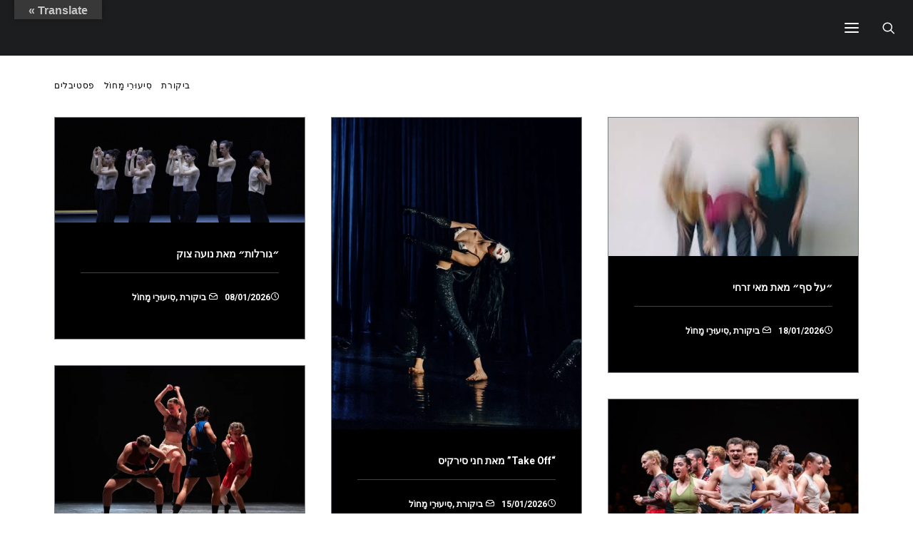

--- FILE ---
content_type: text/html; charset=UTF-8
request_url: https://anatzecharia.com/2021/12/12/
body_size: 16591
content:
<!DOCTYPE html>
<html class="no-touch" dir="rtl" lang="he-IL" xmlns="http://www.w3.org/1999/xhtml">
<head>
<meta http-equiv="Content-Type" content="text/html; charset=UTF-8">
<meta name="viewport" content="width=device-width, initial-scale=1">
<link rel="profile" href="http://gmpg.org/xfn/11">
<link rel="pingback" href="https://anatzecharia.com/xmlrpc.php">
<meta name='robots' content='noindex, follow' />

	<!-- This site is optimized with the Yoast SEO plugin v26.7 - https://yoast.com/wordpress/plugins/seo/ -->
	<title>12/12/2021 - ענת זכריה | Anat Zecharia הַמְבַכֶּרֶת</title>
	<meta property="og:locale" content="he_IL" />
	<meta property="og:type" content="website" />
	<meta property="og:title" content="12/12/2021 - ענת זכריה | Anat Zecharia הַמְבַכֶּרֶת" />
	<meta property="og:url" content="https://anatzecharia.com/2021/12/12/" />
	<meta property="og:site_name" content="ענת זכריה | Anat Zecharia הַמְבַכֶּרֶת" />
	<meta name="twitter:card" content="summary_large_image" />
	<script type="application/ld+json" class="yoast-schema-graph">{"@context":"https://schema.org","@graph":[{"@type":"CollectionPage","@id":"https://anatzecharia.com/2021/12/12/","url":"https://anatzecharia.com/2021/12/12/","name":"12/12/2021 - ענת זכריה | Anat Zecharia הַמְבַכֶּרֶת","isPartOf":{"@id":"https://34.225.114.168/#website"},"primaryImageOfPage":{"@id":"https://anatzecharia.com/2021/12/12/#primaryimage"},"image":{"@id":"https://anatzecharia.com/2021/12/12/#primaryimage"},"thumbnailUrl":"https://anatzecharia.com/wp-content/uploads/2021/12/7.jpg","breadcrumb":{"@id":"https://anatzecharia.com/2021/12/12/#breadcrumb"},"inLanguage":"he-IL"},{"@type":"ImageObject","inLanguage":"he-IL","@id":"https://anatzecharia.com/2021/12/12/#primaryimage","url":"https://anatzecharia.com/wp-content/uploads/2021/12/7.jpg","contentUrl":"https://anatzecharia.com/wp-content/uploads/2021/12/7.jpg","width":2480,"height":1653},{"@type":"BreadcrumbList","@id":"https://anatzecharia.com/2021/12/12/#breadcrumb","itemListElement":[{"@type":"ListItem","position":1,"name":"Home","item":"https://anatzecharia.com/"},{"@type":"ListItem","position":2,"name":"Archives for 12/12/2021"}]},{"@type":"WebSite","@id":"https://34.225.114.168/#website","url":"https://34.225.114.168/","name":"ענת זכריה Anat Zecharia","description":"מנסחת מחשבה בקול רם","publisher":{"@id":"https://34.225.114.168/#/schema/person/d09e7dfc7998c572255f9dbe2305beb2"},"potentialAction":[{"@type":"SearchAction","target":{"@type":"EntryPoint","urlTemplate":"https://34.225.114.168/?s={search_term_string}"},"query-input":{"@type":"PropertyValueSpecification","valueRequired":true,"valueName":"search_term_string"}}],"inLanguage":"he-IL"},{"@type":["Person","Organization"],"@id":"https://34.225.114.168/#/schema/person/d09e7dfc7998c572255f9dbe2305beb2","name":"ענת זכריה","image":{"@type":"ImageObject","inLanguage":"he-IL","@id":"https://34.225.114.168/#/schema/person/image/","url":"https://anatzecharia.com/wp-content/uploads/2024/02/12-ענת-זכריה-.jpg","contentUrl":"https://anatzecharia.com/wp-content/uploads/2024/02/12-ענת-זכריה-.jpg","width":626,"height":492,"caption":"ענת זכריה"},"logo":{"@id":"https://34.225.114.168/#/schema/person/image/"}}]}</script>
	<!-- / Yoast SEO plugin. -->


<link rel='dns-prefetch' href='//translate.google.com' />
<link rel='dns-prefetch' href='//www.googletagmanager.com' />
<link rel='dns-prefetch' href='//fonts.googleapis.com' />
<link rel="alternate" type="application/rss+xml" title="ענת זכריה | Anat Zecharia הַמְבַכֶּרֶת &laquo; פיד‏" href="https://anatzecharia.com/feed/" />
<link rel="alternate" type="application/rss+xml" title="ענת זכריה | Anat Zecharia הַמְבַכֶּרֶת &laquo; פיד תגובות‏" href="https://anatzecharia.com/comments/feed/" />
<style id='wp-img-auto-sizes-contain-inline-css' type='text/css'>
img:is([sizes=auto i],[sizes^="auto," i]){contain-intrinsic-size:3000px 1500px}
/*# sourceURL=wp-img-auto-sizes-contain-inline-css */
</style>
<style id='wp-emoji-styles-inline-css' type='text/css'>

	img.wp-smiley, img.emoji {
		display: inline !important;
		border: none !important;
		box-shadow: none !important;
		height: 1em !important;
		width: 1em !important;
		margin: 0 0.07em !important;
		vertical-align: -0.1em !important;
		background: none !important;
		padding: 0 !important;
	}
/*# sourceURL=wp-emoji-styles-inline-css */
</style>
<style id='wp-block-library-inline-css' type='text/css'>
:root{--wp-block-synced-color:#7a00df;--wp-block-synced-color--rgb:122,0,223;--wp-bound-block-color:var(--wp-block-synced-color);--wp-editor-canvas-background:#ddd;--wp-admin-theme-color:#007cba;--wp-admin-theme-color--rgb:0,124,186;--wp-admin-theme-color-darker-10:#006ba1;--wp-admin-theme-color-darker-10--rgb:0,107,160.5;--wp-admin-theme-color-darker-20:#005a87;--wp-admin-theme-color-darker-20--rgb:0,90,135;--wp-admin-border-width-focus:2px}@media (min-resolution:192dpi){:root{--wp-admin-border-width-focus:1.5px}}.wp-element-button{cursor:pointer}:root .has-very-light-gray-background-color{background-color:#eee}:root .has-very-dark-gray-background-color{background-color:#313131}:root .has-very-light-gray-color{color:#eee}:root .has-very-dark-gray-color{color:#313131}:root .has-vivid-green-cyan-to-vivid-cyan-blue-gradient-background{background:linear-gradient(135deg,#00d084,#0693e3)}:root .has-purple-crush-gradient-background{background:linear-gradient(135deg,#34e2e4,#4721fb 50%,#ab1dfe)}:root .has-hazy-dawn-gradient-background{background:linear-gradient(135deg,#faaca8,#dad0ec)}:root .has-subdued-olive-gradient-background{background:linear-gradient(135deg,#fafae1,#67a671)}:root .has-atomic-cream-gradient-background{background:linear-gradient(135deg,#fdd79a,#004a59)}:root .has-nightshade-gradient-background{background:linear-gradient(135deg,#330968,#31cdcf)}:root .has-midnight-gradient-background{background:linear-gradient(135deg,#020381,#2874fc)}:root{--wp--preset--font-size--normal:16px;--wp--preset--font-size--huge:42px}.has-regular-font-size{font-size:1em}.has-larger-font-size{font-size:2.625em}.has-normal-font-size{font-size:var(--wp--preset--font-size--normal)}.has-huge-font-size{font-size:var(--wp--preset--font-size--huge)}.has-text-align-center{text-align:center}.has-text-align-left{text-align:left}.has-text-align-right{text-align:right}.has-fit-text{white-space:nowrap!important}#end-resizable-editor-section{display:none}.aligncenter{clear:both}.items-justified-left{justify-content:flex-start}.items-justified-center{justify-content:center}.items-justified-right{justify-content:flex-end}.items-justified-space-between{justify-content:space-between}.screen-reader-text{border:0;clip-path:inset(50%);height:1px;margin:-1px;overflow:hidden;padding:0;position:absolute;width:1px;word-wrap:normal!important}.screen-reader-text:focus{background-color:#ddd;clip-path:none;color:#444;display:block;font-size:1em;height:auto;left:5px;line-height:normal;padding:15px 23px 14px;text-decoration:none;top:5px;width:auto;z-index:100000}html :where(.has-border-color){border-style:solid}html :where([style*=border-top-color]){border-top-style:solid}html :where([style*=border-right-color]){border-right-style:solid}html :where([style*=border-bottom-color]){border-bottom-style:solid}html :where([style*=border-left-color]){border-left-style:solid}html :where([style*=border-width]){border-style:solid}html :where([style*=border-top-width]){border-top-style:solid}html :where([style*=border-right-width]){border-right-style:solid}html :where([style*=border-bottom-width]){border-bottom-style:solid}html :where([style*=border-left-width]){border-left-style:solid}html :where(img[class*=wp-image-]){height:auto;max-width:100%}:where(figure){margin:0 0 1em}html :where(.is-position-sticky){--wp-admin--admin-bar--position-offset:var(--wp-admin--admin-bar--height,0px)}@media screen and (max-width:600px){html :where(.is-position-sticky){--wp-admin--admin-bar--position-offset:0px}}

/*# sourceURL=wp-block-library-inline-css */
</style><link rel='stylesheet' id='wc-blocks-style-rtl-css' href='https://anatzecharia.com/wp-content/plugins/woocommerce/assets/client/blocks/wc-blocks-rtl.css?ver=wc-10.4.3' type='text/css' media='all' />
<style id='global-styles-inline-css' type='text/css'>
:root{--wp--preset--aspect-ratio--square: 1;--wp--preset--aspect-ratio--4-3: 4/3;--wp--preset--aspect-ratio--3-4: 3/4;--wp--preset--aspect-ratio--3-2: 3/2;--wp--preset--aspect-ratio--2-3: 2/3;--wp--preset--aspect-ratio--16-9: 16/9;--wp--preset--aspect-ratio--9-16: 9/16;--wp--preset--color--black: #000000;--wp--preset--color--cyan-bluish-gray: #abb8c3;--wp--preset--color--white: #ffffff;--wp--preset--color--pale-pink: #f78da7;--wp--preset--color--vivid-red: #cf2e2e;--wp--preset--color--luminous-vivid-orange: #ff6900;--wp--preset--color--luminous-vivid-amber: #fcb900;--wp--preset--color--light-green-cyan: #7bdcb5;--wp--preset--color--vivid-green-cyan: #00d084;--wp--preset--color--pale-cyan-blue: #8ed1fc;--wp--preset--color--vivid-cyan-blue: #0693e3;--wp--preset--color--vivid-purple: #9b51e0;--wp--preset--gradient--vivid-cyan-blue-to-vivid-purple: linear-gradient(135deg,rgb(6,147,227) 0%,rgb(155,81,224) 100%);--wp--preset--gradient--light-green-cyan-to-vivid-green-cyan: linear-gradient(135deg,rgb(122,220,180) 0%,rgb(0,208,130) 100%);--wp--preset--gradient--luminous-vivid-amber-to-luminous-vivid-orange: linear-gradient(135deg,rgb(252,185,0) 0%,rgb(255,105,0) 100%);--wp--preset--gradient--luminous-vivid-orange-to-vivid-red: linear-gradient(135deg,rgb(255,105,0) 0%,rgb(207,46,46) 100%);--wp--preset--gradient--very-light-gray-to-cyan-bluish-gray: linear-gradient(135deg,rgb(238,238,238) 0%,rgb(169,184,195) 100%);--wp--preset--gradient--cool-to-warm-spectrum: linear-gradient(135deg,rgb(74,234,220) 0%,rgb(151,120,209) 20%,rgb(207,42,186) 40%,rgb(238,44,130) 60%,rgb(251,105,98) 80%,rgb(254,248,76) 100%);--wp--preset--gradient--blush-light-purple: linear-gradient(135deg,rgb(255,206,236) 0%,rgb(152,150,240) 100%);--wp--preset--gradient--blush-bordeaux: linear-gradient(135deg,rgb(254,205,165) 0%,rgb(254,45,45) 50%,rgb(107,0,62) 100%);--wp--preset--gradient--luminous-dusk: linear-gradient(135deg,rgb(255,203,112) 0%,rgb(199,81,192) 50%,rgb(65,88,208) 100%);--wp--preset--gradient--pale-ocean: linear-gradient(135deg,rgb(255,245,203) 0%,rgb(182,227,212) 50%,rgb(51,167,181) 100%);--wp--preset--gradient--electric-grass: linear-gradient(135deg,rgb(202,248,128) 0%,rgb(113,206,126) 100%);--wp--preset--gradient--midnight: linear-gradient(135deg,rgb(2,3,129) 0%,rgb(40,116,252) 100%);--wp--preset--font-size--small: 13px;--wp--preset--font-size--medium: 20px;--wp--preset--font-size--large: 36px;--wp--preset--font-size--x-large: 42px;--wp--preset--font-family--inter: "Inter", sans-serif;--wp--preset--font-family--cardo: Cardo;--wp--preset--spacing--20: 0.44rem;--wp--preset--spacing--30: 0.67rem;--wp--preset--spacing--40: 1rem;--wp--preset--spacing--50: 1.5rem;--wp--preset--spacing--60: 2.25rem;--wp--preset--spacing--70: 3.38rem;--wp--preset--spacing--80: 5.06rem;--wp--preset--shadow--natural: 6px 6px 9px rgba(0, 0, 0, 0.2);--wp--preset--shadow--deep: 12px 12px 50px rgba(0, 0, 0, 0.4);--wp--preset--shadow--sharp: 6px 6px 0px rgba(0, 0, 0, 0.2);--wp--preset--shadow--outlined: 6px 6px 0px -3px rgb(255, 255, 255), 6px 6px rgb(0, 0, 0);--wp--preset--shadow--crisp: 6px 6px 0px rgb(0, 0, 0);}:where(.is-layout-flex){gap: 0.5em;}:where(.is-layout-grid){gap: 0.5em;}body .is-layout-flex{display: flex;}.is-layout-flex{flex-wrap: wrap;align-items: center;}.is-layout-flex > :is(*, div){margin: 0;}body .is-layout-grid{display: grid;}.is-layout-grid > :is(*, div){margin: 0;}:where(.wp-block-columns.is-layout-flex){gap: 2em;}:where(.wp-block-columns.is-layout-grid){gap: 2em;}:where(.wp-block-post-template.is-layout-flex){gap: 1.25em;}:where(.wp-block-post-template.is-layout-grid){gap: 1.25em;}.has-black-color{color: var(--wp--preset--color--black) !important;}.has-cyan-bluish-gray-color{color: var(--wp--preset--color--cyan-bluish-gray) !important;}.has-white-color{color: var(--wp--preset--color--white) !important;}.has-pale-pink-color{color: var(--wp--preset--color--pale-pink) !important;}.has-vivid-red-color{color: var(--wp--preset--color--vivid-red) !important;}.has-luminous-vivid-orange-color{color: var(--wp--preset--color--luminous-vivid-orange) !important;}.has-luminous-vivid-amber-color{color: var(--wp--preset--color--luminous-vivid-amber) !important;}.has-light-green-cyan-color{color: var(--wp--preset--color--light-green-cyan) !important;}.has-vivid-green-cyan-color{color: var(--wp--preset--color--vivid-green-cyan) !important;}.has-pale-cyan-blue-color{color: var(--wp--preset--color--pale-cyan-blue) !important;}.has-vivid-cyan-blue-color{color: var(--wp--preset--color--vivid-cyan-blue) !important;}.has-vivid-purple-color{color: var(--wp--preset--color--vivid-purple) !important;}.has-black-background-color{background-color: var(--wp--preset--color--black) !important;}.has-cyan-bluish-gray-background-color{background-color: var(--wp--preset--color--cyan-bluish-gray) !important;}.has-white-background-color{background-color: var(--wp--preset--color--white) !important;}.has-pale-pink-background-color{background-color: var(--wp--preset--color--pale-pink) !important;}.has-vivid-red-background-color{background-color: var(--wp--preset--color--vivid-red) !important;}.has-luminous-vivid-orange-background-color{background-color: var(--wp--preset--color--luminous-vivid-orange) !important;}.has-luminous-vivid-amber-background-color{background-color: var(--wp--preset--color--luminous-vivid-amber) !important;}.has-light-green-cyan-background-color{background-color: var(--wp--preset--color--light-green-cyan) !important;}.has-vivid-green-cyan-background-color{background-color: var(--wp--preset--color--vivid-green-cyan) !important;}.has-pale-cyan-blue-background-color{background-color: var(--wp--preset--color--pale-cyan-blue) !important;}.has-vivid-cyan-blue-background-color{background-color: var(--wp--preset--color--vivid-cyan-blue) !important;}.has-vivid-purple-background-color{background-color: var(--wp--preset--color--vivid-purple) !important;}.has-black-border-color{border-color: var(--wp--preset--color--black) !important;}.has-cyan-bluish-gray-border-color{border-color: var(--wp--preset--color--cyan-bluish-gray) !important;}.has-white-border-color{border-color: var(--wp--preset--color--white) !important;}.has-pale-pink-border-color{border-color: var(--wp--preset--color--pale-pink) !important;}.has-vivid-red-border-color{border-color: var(--wp--preset--color--vivid-red) !important;}.has-luminous-vivid-orange-border-color{border-color: var(--wp--preset--color--luminous-vivid-orange) !important;}.has-luminous-vivid-amber-border-color{border-color: var(--wp--preset--color--luminous-vivid-amber) !important;}.has-light-green-cyan-border-color{border-color: var(--wp--preset--color--light-green-cyan) !important;}.has-vivid-green-cyan-border-color{border-color: var(--wp--preset--color--vivid-green-cyan) !important;}.has-pale-cyan-blue-border-color{border-color: var(--wp--preset--color--pale-cyan-blue) !important;}.has-vivid-cyan-blue-border-color{border-color: var(--wp--preset--color--vivid-cyan-blue) !important;}.has-vivid-purple-border-color{border-color: var(--wp--preset--color--vivid-purple) !important;}.has-vivid-cyan-blue-to-vivid-purple-gradient-background{background: var(--wp--preset--gradient--vivid-cyan-blue-to-vivid-purple) !important;}.has-light-green-cyan-to-vivid-green-cyan-gradient-background{background: var(--wp--preset--gradient--light-green-cyan-to-vivid-green-cyan) !important;}.has-luminous-vivid-amber-to-luminous-vivid-orange-gradient-background{background: var(--wp--preset--gradient--luminous-vivid-amber-to-luminous-vivid-orange) !important;}.has-luminous-vivid-orange-to-vivid-red-gradient-background{background: var(--wp--preset--gradient--luminous-vivid-orange-to-vivid-red) !important;}.has-very-light-gray-to-cyan-bluish-gray-gradient-background{background: var(--wp--preset--gradient--very-light-gray-to-cyan-bluish-gray) !important;}.has-cool-to-warm-spectrum-gradient-background{background: var(--wp--preset--gradient--cool-to-warm-spectrum) !important;}.has-blush-light-purple-gradient-background{background: var(--wp--preset--gradient--blush-light-purple) !important;}.has-blush-bordeaux-gradient-background{background: var(--wp--preset--gradient--blush-bordeaux) !important;}.has-luminous-dusk-gradient-background{background: var(--wp--preset--gradient--luminous-dusk) !important;}.has-pale-ocean-gradient-background{background: var(--wp--preset--gradient--pale-ocean) !important;}.has-electric-grass-gradient-background{background: var(--wp--preset--gradient--electric-grass) !important;}.has-midnight-gradient-background{background: var(--wp--preset--gradient--midnight) !important;}.has-small-font-size{font-size: var(--wp--preset--font-size--small) !important;}.has-medium-font-size{font-size: var(--wp--preset--font-size--medium) !important;}.has-large-font-size{font-size: var(--wp--preset--font-size--large) !important;}.has-x-large-font-size{font-size: var(--wp--preset--font-size--x-large) !important;}
/*# sourceURL=global-styles-inline-css */
</style>

<style id='classic-theme-styles-inline-css' type='text/css'>
/*! This file is auto-generated */
.wp-block-button__link{color:#fff;background-color:#32373c;border-radius:9999px;box-shadow:none;text-decoration:none;padding:calc(.667em + 2px) calc(1.333em + 2px);font-size:1.125em}.wp-block-file__button{background:#32373c;color:#fff;text-decoration:none}
/*# sourceURL=/wp-includes/css/classic-themes.min.css */
</style>
<link rel='stylesheet' id='google-language-translator-css' href='https://anatzecharia.com/wp-content/plugins/google-language-translator/css/style.css?ver=6.0.20' type='text/css' media='' />
<link rel='stylesheet' id='glt-toolbar-styles-css' href='https://anatzecharia.com/wp-content/plugins/google-language-translator/css/toolbar.css?ver=6.0.20' type='text/css' media='' />
<link rel='stylesheet' id='uncodefont-google-css' href='//fonts.googleapis.com/css?family=Poppins%3A300%2Cregular%2C500%2C600%2C700%7CDroid+Serif%3Aregular%2Citalic%2C700%2C700italic%7CDosis%3A200%2C300%2Cregular%2C500%2C600%2C700%2C800%7CPlayfair+Display%3Aregular%2Citalic%2C700%2C700italic%2C900%2C900italic%7COswald%3A300%2Cregular%2C700%7CRoboto%3A100%2C100italic%2C300%2C300italic%2Cregular%2Citalic%2C500%2C500italic%2C700%2C700italic%2C900%2C900italic%7CNunito%3A200%2C200italic%2C300%2C300italic%2Cregular%2Citalic%2C600%2C600italic%2C700%2C700italic%2C900%2C900italic%7CDavid+Libre%3Aregular%2C500%2C700&#038;subset=devanagari%2Clatin-ext%2Clatin%2Ccyrillic%2Cvietnamese%2Cgreek%2Ccyrillic-ext%2Cgreek-ext%2Chebrew&#038;ver=2.10.4' type='text/css' media='all' />
<style id='woocommerce-inline-inline-css' type='text/css'>
.woocommerce form .form-row .required { visibility: visible; }
/*# sourceURL=woocommerce-inline-inline-css */
</style>
<link rel='stylesheet' id='uncode-style-css' href='https://anatzecharia.com/wp-content/themes/uncode/library/css/style.css?ver=2.10.4' type='text/css' media='all' />
<style id='uncode-style-inline-css' type='text/css'>

@media (min-width: 960px) { 
		.limit-width { max-width: 1200px; margin: auto;}
		.menu-container:not(.grid-filters) .menu-horizontal ul.menu-smart .megamenu-block-wrapper > .vc_row[data-parent="true"].limit-width:not(.row-parent-limit) { max-width: calc(1200px - 72px); }
		}
@media (min-width: 960px) { .main-header, .vmenu-container { width: 264px !important; } }
@media (min-width: 960px) { .vmenu-container { transform: translateX(0px); -webkit-transform: translateX(0px); -ms-transform: translateX(0px);} .off-opened .vmenu-container { transform: translateX(-100%); -webkit-transform: translateX(-100%); -ms-transform: translateX(-100%);}}
@media (min-width: 960px) { .off-opened .row-offcanvas, .off-opened:not(.scrolling-trigger) .main-container { transform: translateX(-264px); -webkit-transform: translateX(-264px); -ms-transform: translateX(-264px); } }
@media (min-width: 960px) { .off-opened.scrolling-trigger .main-container { margin-left: -264px; } }
@media (min-width: 960px) { .chrome .main-header, .firefox .main-header, .ie .main-header, .edge .main-header { clip: rect(0px, 0px, 99999999999px, -264px); } }
body.menu-custom-padding .col-lg-0.logo-container, body.menu-custom-padding .col-lg-2.logo-container, body.menu-custom-padding .col-lg-12 .logo-container, body.menu-custom-padding .col-lg-4.logo-container { padding-top: 9px; padding-bottom: 9px; }
body.menu-custom-padding .col-lg-0.logo-container.shrinked, body.menu-custom-padding .col-lg-2.logo-container.shrinked, body.menu-custom-padding .col-lg-12 .logo-container.shrinked, body.menu-custom-padding .col-lg-4.logo-container.shrinked { padding-top: 0px; padding-bottom: 0px; }
@media (max-width: 959px) { body.menu-custom-padding .menu-container .logo-container { padding-top: 9px !important; padding-bottom: 9px !important; } }
#changer-back-color { transition: background-color 1000ms cubic-bezier(0.25, 1, 0.5, 1) !important; } #changer-back-color > div { transition: opacity 1000ms cubic-bezier(0.25, 1, 0.5, 1) !important; } body.bg-changer-init.disable-hover .main-wrapper .style-light,  body.bg-changer-init.disable-hover .main-wrapper .style-light h1,  body.bg-changer-init.disable-hover .main-wrapper .style-light h2, body.bg-changer-init.disable-hover .main-wrapper .style-light h3, body.bg-changer-init.disable-hover .main-wrapper .style-light h4, body.bg-changer-init.disable-hover .main-wrapper .style-light h5, body.bg-changer-init.disable-hover .main-wrapper .style-light h6, body.bg-changer-init.disable-hover .main-wrapper .style-light a, body.bg-changer-init.disable-hover .main-wrapper .style-dark, body.bg-changer-init.disable-hover .main-wrapper .style-dark h1, body.bg-changer-init.disable-hover .main-wrapper .style-dark h2, body.bg-changer-init.disable-hover .main-wrapper .style-dark h3, body.bg-changer-init.disable-hover .main-wrapper .style-dark h4, body.bg-changer-init.disable-hover .main-wrapper .style-dark h5, body.bg-changer-init.disable-hover .main-wrapper .style-dark h6, body.bg-changer-init.disable-hover .main-wrapper .style-dark a { transition: color 1000ms cubic-bezier(0.25, 1, 0.5, 1) !important; }
/*# sourceURL=uncode-style-inline-css */
</style>
<link rel='stylesheet' id='uncode-woocommerce-css' href='https://anatzecharia.com/wp-content/themes/uncode/library/css/woocommerce.css?ver=2.10.4' type='text/css' media='all' />
<link rel='stylesheet' id='uncode-icons-css' href='https://anatzecharia.com/wp-content/themes/uncode/library/css/uncode-icons.css?ver=2.10.4' type='text/css' media='all' />
<link rel='stylesheet' id='uncode-custom-style-css' href='https://anatzecharia.com/wp-content/themes/uncode/library/css/style-custom.css?ver=2.10.4' type='text/css' media='all' />
<script type="text/javascript" src="https://anatzecharia.com/wp-includes/js/jquery/jquery.min.js?ver=3.7.1" id="jquery-core-js"></script>
<script type="text/javascript" src="https://anatzecharia.com/wp-includes/js/jquery/jquery-migrate.min.js?ver=3.4.1" id="jquery-migrate-js"></script>
<script type="text/javascript" src="https://anatzecharia.com/wp-content/plugins/woocommerce/assets/js/jquery-blockui/jquery.blockUI.min.js?ver=2.7.0-wc.10.4.3" id="wc-jquery-blockui-js" data-wp-strategy="defer"></script>
<script type="text/javascript" id="wc-add-to-cart-js-extra">
/* <![CDATA[ */
var wc_add_to_cart_params = {"ajax_url":"/wp-admin/admin-ajax.php","wc_ajax_url":"/?wc-ajax=%%endpoint%%","i18n_view_cart":"\u05de\u05e2\u05d1\u05e8 \u05dc\u05e1\u05dc \u05d4\u05e7\u05e0\u05d9\u05d5\u05ea","cart_url":"https://anatzecharia.com","is_cart":"","cart_redirect_after_add":"no"};
//# sourceURL=wc-add-to-cart-js-extra
/* ]]> */
</script>
<script type="text/javascript" src="https://anatzecharia.com/wp-content/plugins/woocommerce/assets/js/frontend/add-to-cart.min.js?ver=10.4.3" id="wc-add-to-cart-js" data-wp-strategy="defer"></script>
<script type="text/javascript" src="https://anatzecharia.com/wp-content/plugins/woocommerce/assets/js/js-cookie/js.cookie.min.js?ver=2.1.4-wc.10.4.3" id="wc-js-cookie-js" data-wp-strategy="defer"></script>
<script type="text/javascript" src="https://anatzecharia.com/wp-content/plugins/uncode-js_composer/assets/js/vendors/woocommerce-add-to-cart.js?ver=8.7.1.2" id="vc_woocommerce-add-to-cart-js-js"></script>
<script type="text/javascript" src="/wp-content/themes/uncode/library/js/ai-uncode.min.js" data-limit-density='true' data-use-orientation-width='true' id="uncodeAI" data-async='true' data-home="/" data-path="/" data-breakpoints-images="258,516,720,1032,1440,2064,2880" id="ai-uncode-js"></script>
<script type="text/javascript" id="uncode-init-js-extra">
/* <![CDATA[ */
var SiteParameters = {"days":"days","hours":"hours","minutes":"minutes","seconds":"seconds","constant_scroll":"on","scroll_speed":"2","parallax_factor":"0.25","loading":"Loading\u2026","slide_name":"slide","slide_footer":"footer","ajax_url":"https://anatzecharia.com/wp-admin/admin-ajax.php","nonce_adaptive_images":"88deea628b","nonce_srcset_async":"bdcb45be35","enable_debug":"","block_mobile_videos":"","is_frontend_editor":"","main_width":["1200","px"],"mobile_parallax_allowed":"","listen_for_screen_update":"1","wireframes_plugin_active":"1","sticky_elements":"off","resize_quality":"90","register_metadata":"1","bg_changer_time":"1000","update_wc_fragments":"1","optimize_shortpixel_image":"","menu_mobile_offcanvas_gap":"45","custom_cursor_selector":"[href], .trigger-overlay, .owl-next, .owl-prev, .owl-dot, input[type=\"submit\"], input[type=\"checkbox\"], button[type=\"submit\"], a[class^=\"ilightbox\"], .ilightbox-thumbnail, .ilightbox-prev, .ilightbox-next, .overlay-close, .unmodal-close, .qty-inset \u003E span, .share-button li, .uncode-post-titles .tmb.tmb-click-area, .btn-link, .tmb-click-row .t-inside, .lg-outer button, .lg-thumb img, a[data-lbox], .uncode-close-offcanvas-overlay, .uncode-nav-next, .uncode-nav-prev, .uncode-nav-index","mobile_parallax_animation":"","lbox_enhanced":"","native_media_player":"1","vimeoPlayerParams":"?autoplay=0","ajax_filter_key_search":"key","ajax_filter_key_unfilter":"unfilter","index_pagination_disable_scroll":"","index_pagination_scroll_to":"","uncode_wc_popup_cart_qty":"","disable_hover_hack":"","uncode_nocookie":"","menuHideOnClick":"1","menuShowOnClick":"","smoothScroll":"off","smoothScrollDisableHover":"","smoothScrollQuery":"960","uncode_force_onepage_dots":"","uncode_smooth_scroll_safe":"","uncode_lb_add_galleries":", .gallery","uncode_lb_add_items":", .gallery .gallery-item a","uncode_prev_label":"Previous","uncode_next_label":"Next","uncode_slide_label":"Slide","uncode_share_label":"Share on %","uncode_has_ligatures":"","uncode_is_accessible":"","uncode_carousel_itemSelector":"*:not(.hidden)","uncode_adaptive":"1","ai_breakpoints":"258,516,720,1032,1440,2064,2880","uncode_adaptive_async":"1","uncode_limit_width":"1200px"};
//# sourceURL=uncode-init-js-extra
/* ]]> */
</script>
<script type="text/javascript" src="https://anatzecharia.com/wp-content/themes/uncode/library/js/init.min.js?ver=2.10.4" id="uncode-init-js"></script>

<!-- Google tag (gtag.js) snippet added by Site Kit -->
<!-- Google Analytics snippet added by Site Kit -->
<script type="text/javascript" src="https://www.googletagmanager.com/gtag/js?id=GT-T5RTZ3Q" id="google_gtagjs-js" async></script>
<script type="text/javascript" id="google_gtagjs-js-after">
/* <![CDATA[ */
window.dataLayer = window.dataLayer || [];function gtag(){dataLayer.push(arguments);}
gtag("set","linker",{"domains":["anatzecharia.com"]});
gtag("js", new Date());
gtag("set", "developer_id.dZTNiMT", true);
gtag("config", "GT-T5RTZ3Q");
 window._googlesitekit = window._googlesitekit || {}; window._googlesitekit.throttledEvents = []; window._googlesitekit.gtagEvent = (name, data) => { var key = JSON.stringify( { name, data } ); if ( !! window._googlesitekit.throttledEvents[ key ] ) { return; } window._googlesitekit.throttledEvents[ key ] = true; setTimeout( () => { delete window._googlesitekit.throttledEvents[ key ]; }, 5 ); gtag( "event", name, { ...data, event_source: "site-kit" } ); }; 
//# sourceURL=google_gtagjs-js-after
/* ]]> */
</script>
<script></script><link rel="https://api.w.org/" href="https://anatzecharia.com/wp-json/" /><link rel="EditURI" type="application/rsd+xml" title="RSD" href="https://anatzecharia.com/xmlrpc.php?rsd" />
<link rel="stylesheet" href="https://anatzecharia.com/wp-content/themes/uncode/rtl.css" type="text/css" media="screen" /><meta name="generator" content="WordPress 6.9" />
<meta name="generator" content="WooCommerce 10.4.3" />
<style>#google_language_translator a{display:none!important;}div.skiptranslate.goog-te-gadget{display:inline!important;}.goog-te-gadget{color:transparent!important;}.goog-te-gadget{font-size:0px!important;}.goog-branding{display:none;}.goog-tooltip{display: none!important;}.goog-tooltip:hover{display: none!important;}.goog-text-highlight{background-color:transparent!important;border:none!important;box-shadow:none!important;}#google_language_translator select.goog-te-combo{color:#e0e0e0;}div.skiptranslate{display:none!important;}body{top:0px!important;}#goog-gt-{display:none!important;}font font{background-color:transparent!important;box-shadow:none!important;position:initial!important;}#glt-translate-trigger{bottom:auto;top:0;left:20px;right:auto;}.tool-container.tool-top{top:50px!important;bottom:auto!important;}.tool-container.tool-top .arrow{border-color:transparent transparent #d0cbcb;top:-14px;}#glt-translate-trigger > span{color:#c6c6c6;}#glt-translate-trigger{background:#383838;}.goog-te-gadget .goog-te-combo{width:100%;}#google_language_translator .goog-te-gadget .goog-te-combo{background:#474747;border:0!important;}</style><meta name="generator" content="Site Kit by Google 1.170.0" />	<noscript><style>.woocommerce-product-gallery{ opacity: 1 !important; }</style></noscript>
	<style class='wp-fonts-local' type='text/css'>
@font-face{font-family:Inter;font-style:normal;font-weight:300 900;font-display:fallback;src:url('https://anatzecharia.com/wp-content/plugins/woocommerce/assets/fonts/Inter-VariableFont_slnt,wght.woff2') format('woff2');font-stretch:normal;}
@font-face{font-family:Cardo;font-style:normal;font-weight:400;font-display:fallback;src:url('https://anatzecharia.com/wp-content/plugins/woocommerce/assets/fonts/cardo_normal_400.woff2') format('woff2');}
</style>
<noscript><style> .wpb_animate_when_almost_visible { opacity: 1; }</style></noscript></head>
<body class="rtl archive date wp-theme-uncode  style-color-xsdn-bg theme-uncode woocommerce-no-js menu-offcanvas vmenu-middle vmenu-right vmenu-position-right header-full-width main-center-align menu-custom-padding textual-accent-color menu-mobile-default mobile-parallax-not-allowed ilb-no-bounce unreg adaptive-images-async qw-body-scroll-disabled menu-sticky-fix menu-scroll-transparency no-qty-fx uncode-sidecart-mobile-disabled wpb-js-composer js-comp-ver-8.7.1.2 vc_responsive" data-border="0">

			<div id="vh_layout_help"></div><div class="body-borders" data-border="0"><div class="top-border body-border-shadow"></div><div class="right-border body-border-shadow"></div><div class="bottom-border body-border-shadow"></div><div class="left-border body-border-shadow"></div><div class="top-border style-light-bg"></div><div class="right-border style-light-bg"></div><div class="bottom-border style-light-bg"></div><div class="left-border style-light-bg"></div></div>	<div class="box-wrapper">
		<div class="box-container">
		<script type="text/javascript" id="initBox">UNCODE.initBox();</script>
		<div class="menu-wrapper menu-sticky">
													<span class="menu-container-ghost-bg style-color-rgdb-bg menu-no-borders"></span>
													<div id="masthead" class="navbar menu-primary menu-dark submenu-light menu-transparent menu-add-padding menu-desktop-transparent style-dark-original style-dark-override menu-absolute menu-with-logo">
														<div class="menu-container style-color-rgdb-bg menu-no-borders" role="banner">
															<div class="row-menu row-offcanvas limit-width">
																<div class="row-menu-inner row-brand menu-horizontal-inner"><div id="logo-container-mobile" class="col-lg-0 logo-container middle">
																		<div id="main-logo" class="navbar-header style-dark">
																			<a href="https://anatzecharia.com/" class="navbar-brand" data-padding-shrink ="0" data-minheight="20" aria-label="ענת זכריה | Anat Zecharia הַמְבַכֶּרֶת"><div class="logo-image main-logo logo-skinnable" data-maxheight="60" style="height: 60px;"><img decoding="async" src="https://anatzecharia.com/wp-content/uploads/2024/02/Untitled.png" alt="logo" width="20" height="6" class="img-responsive" /></div></a>
																		</div>
																	</div>
																	<div class="mmb-container"><div class="mobile-additional-icons"><a class="mobile-hidden tablet-hidden  mobile-search-icon trigger-overlay mobile-additional-icon" data-area="search" data-container="box-container" href="#" aria-label="Search"><span class="search-icon-container additional-icon-container"><i class="fa fa-search3"></i></span></a></div><div class="mobile-menu-button menu-button-offcanvas mobile-menu-button-dark lines-button trigger-overlay"  aria-label="Open menu" role="button" tabindex="0"><span class="lines"><span></span></span></div></div></div>
															</div></div>
													</div>
												</div><div class="main-header">
													<div id="masthead" class="masthead-vertical menu-sticky">
														<div class="vmenu-container menu-container  menu-primary menu-dark submenu-dark menu-desktop-transparent style-dark-original style-color-rgdb-bg menu-no-borders menu-no-arrows" role="navigation" data-lenis-prevent>
															<div class="row row-parent"><div class="row-inner expand">
																	<div class="main-menu-container">
																		<div class="vmenu-row-wrapper">
																			<div class="vmenu-wrap-cell">
																				<div class="row-inner expand">
																					<div class="menu-sidebar navbar-main">
																						<div class="menu-sidebar-inner">
																							<div class="menu-accordion menu-accordion-primary"><ul id="menu-main-1" class="menu-primary-inner menu-smart sm-rtl sm sm-vertical" role="menu"><li role="menuitem"  class="menu-item menu-item-type-post_type menu-item-object-page menu-item-home depth-0 menu-item-101308 menu-item-link"><a href="https://anatzecharia.com/">סִיעוּרֵי מָחוֹל | dance<i class="fa fa-angle-right fa-dropdown"></i></a></li>
<li role="menuitem"  class="menu-item menu-item-type-post_type menu-item-object-page depth-0 menu-item-4824 menu-item-link"><a href="https://anatzecharia.com/poetry/">שִׁירָה | poetry<i class="fa fa-angle-right fa-dropdown"></i></a></li>
<li role="menuitem"  class="menu-item menu-item-type-post_type menu-item-object-page depth-0 menu-item-4813 menu-item-link"><a href="https://anatzecharia.com/translations/">translations<i class="fa fa-angle-right fa-dropdown"></i></a></li>
<li role="menuitem"  class="menu-item menu-item-type-post_type menu-item-object-page depth-0 menu-item-32 menu-item-link"><a href="https://anatzecharia.com/about/">אוֹדוֹת | about<i class="fa fa-angle-right fa-dropdown"></i></a></li>
<li role="menuitem"  class="menu-item menu-item-type-custom menu-item-object-custom depth-0 menu-item-186 menu-item-link"><a href="mailto:anat.zecharia1@gmail.com">קֶשֶׁר | contact<i class="fa fa-angle-right fa-dropdown"></i></a></li>
</ul></div></div>
															 						</div>
															 					</div><div class="uncode-close-offcanvas-mobile lines-button close navbar-mobile-el"><span class="lines"></span></div><div id="secondary-menu-html" class="row-inner restrict">
														 						<div class="menu-sidebar">
														 							<div class="menu-sidebar-inner">
																						<div class="menu-accordion menu-accordion-extra-icons"><ul class="menu-smart sm-rtl sm sm-vertical" role="menu"><li role="menuitem" class="menu-item-link search-icon style-dark dropdown desktop-hidden"><a href="#" aria-label="Search">
													<i class="fa fa-search3"></i><span>Search</span><i class="fa fa-angle-down fa-dropdown"></i>
													</a><ul role="menu" class="drop-menu">
														<li role="menuitem">
															<form class="search" method="get" action="https://anatzecharia.com/">
																<input type="search" class="search-field no-livesearch" placeholder="Search…" value="" name="s" title="Search…" /></form>
														</li>
													</ul></li></ul></div><div class="mobile-hidden tablet-hidden vmenu-footer style-dark"><p>הַמְבַכֶּרֶת 2025 © <br />כל הזכויות שמורות.</p>
<p><a style="text-decoration: none; font-weight: bold;" title="Visit Am Rogue" href="https://amrogue.com"> Powered ⚡️ by AmRogue Creative Studio</a></p></div>
																					</div>
																				</div>
																			</div>
															 				</div>
														 				</div>
														 			</div>
						
																</div>
															</div>
														</div>
													</div>
												</div>			<script type="text/javascript" id="fixMenuHeight">UNCODE.fixMenuHeight();</script>
						<div class="main-wrapper">
				<div class="main-container">
					<div class="page-wrapper" role="main">
						<div class="sections-container" id="sections-container">
<div id="page-header"><div class="header-wrapper header-uncode-block">
									<div class="header-content-block row-container  style-light-bg style-light"><div class="header-content-block-inner limit-width row row-parent"></div><!-- /.header-content-block --></div><!-- /.header-content-block-inner --><div class="header-scrolldown style-light"><i class="fa fa-angle-down"></i></div></div></div><script type="text/javascript">UNCODE.initHeader();</script><div class="page-body style-light-bg">
          <div class="post-wrapper">
          	<div class="post-body"><div class="post-content un-no-sidebar-layout"><div data-parent="true" class="vc_row row-container" id="row-unique-0"><div class="row limit-width row-parent"><div class="wpb_row row-inner"><div class="wpb_column pos-top pos-center align_left column_parent col-lg-12 single-internal-gutter"><div class="uncol style-light"  ><div class="uncoltable"><div class="uncell no-block-padding" ><div class="uncont" ><div id="index-174884" class="isotope-system isotope-general-light grid-general-light" >
												<div class="isotope-filters grid-filters menu-container has-cat-filters menu-animated single-gutter submenu-light  no-text-uppercase menu-light">
												<div class="menu-horizontal limit-width text-left text-mobile-center filter-alignment-left ">
																							<ul class="menu-smart sm no-text-uppercase menu-smart--filter-cats " role="menu">
																											<li role="menuitem" class=" float-right">
										<span>
																							<a href="#" role="button" data-filter="*" class="active no-letterspace isotope-nav-link grid-nav-link">
											Show all</a>
										</span>
									</li>
																																<li role="menuitem" class="filter-cat-4 filter-cat"><span><a role="button" href="#" data-filter="grid-cat-4" class=" isotope-nav-link grid-nav-link">ביקורת</a></span></li>																																												<li role="menuitem" class="filter-cat-6 filter-cat"><span><a role="button" href="#" data-filter="grid-cat-6" class=" isotope-nav-link grid-nav-link">סִיעוּרֵי מָחוֹל</a></span></li>																																												<li role="menuitem" class="filter-cat-3 filter-cat"><span><a role="button" href="#" data-filter="grid-cat-3" class=" isotope-nav-link grid-nav-link">פסטיבלים</a></span></li>																													</ul>
							
							
							
								
								
													</div>
											</div>

										
														<div class="isotope-wrapper grid-wrapper single-gutter" >												<div class="isotope-container grid-container isotope-layout style-masonry isotope-infinite grid-infinite" data-type="masonry" data-layout="masonry" data-lg="1000" data-md="600" data-sm="480" data-vp-height="">			<div class="tmb atc-typography-inherit tmb-iso-w4 tmb-iso-h4 tmb-dark tmb-overlay-text-anim tmb-overlay-anim tmb-content-right tmb-image-anim tmb-bordered  grid-cat-4 grid-cat-6 tmb-id-101506 tmb-content-under tmb-media-first" ><div class="t-inside style-color-jevc-bg no-anim" ><div class="t-entry-visual"><div class="t-entry-visual-tc"><div class="t-entry-visual-cont"><div class="dummy" style="padding-top: 55.8%;"></div><a role="button" tabindex="-1" href="https://anatzecharia.com/%d7%b4%d7%a2%d7%9c-%d7%a1%d7%a3%d7%b4-%d7%9e%d7%90%d7%aa-%d7%9e%d7%90%d7%99-%d7%96%d7%a8%d7%97%d7%99/" class="pushed" target="_self" data-lb-index="0"><div class="t-entry-visual-overlay"><div class="t-entry-visual-overlay-in style-light-bg" style="opacity: 0.5;"></div></div><img decoding="async" class="adaptive-async async-blurred wp-image-101507" src="https://anatzecharia.com/wp-content/uploads/2026/01/Unknown-uai-258x144.jpeg" width="258" height="144" alt="" data-uniqueid="101507-102528" data-guid="https://anatzecharia.com/wp-content/uploads/2026/01/Unknown.jpeg" data-path="2026/01/Unknown.jpeg" data-width="300" data-height="168" data-singlew="4" data-singleh="4" data-crop="" /></a></div>
					</div>
				</div><div class="t-entry-text">
									<div class="t-entry-text-tc single-block-padding"><div class="t-entry"><h3 class="t-entry-title h6 title-scale "><a href="https://anatzecharia.com/%d7%b4%d7%a2%d7%9c-%d7%a1%d7%a3%d7%b4-%d7%9e%d7%90%d7%aa-%d7%9e%d7%90%d7%99-%d7%96%d7%a8%d7%97%d7%99/" target="_self">״על סף״ מאת מאי זרחי</a></h3><hr /><p class="t-entry-meta"><span class="t-entry-category t-entry-date"><i class="fa fa-clock fa-push-right"></i><a href="https://anatzecharia.com/2026/01/18/">18/01/2026</a></span><span class="small-spacer"></span><span class="t-entry-category t-entry-category-4 t-entry-tax"><i class="fa fa-archive2 fa-push-right"></i><a href="https://anatzecharia.com/category/%d7%a1%d6%b4%d7%99%d7%a2%d7%95%d6%bc%d7%a8%d6%b5%d7%99-%d7%9e%d6%b8%d7%97%d7%95%d6%b9%d7%9c/%d7%91%d7%99%d7%a7%d7%95%d7%a8%d7%aa/">ביקורת</a><span class="cat-comma">,</span></span><span class="t-entry-category t-entry-category-6 t-entry-tax"><a href="https://anatzecharia.com/category/%d7%a1%d6%b4%d7%99%d7%a2%d7%95%d6%bc%d7%a8%d6%b5%d7%99-%d7%9e%d6%b8%d7%97%d7%95%d6%b9%d7%9c/">סִיעוּרֵי מָחוֹל</a></span></p><div class="t-entry-excerpt "></div></div></div>
							</div></div></div><div class="tmb atc-typography-inherit tmb-iso-w4 tmb-iso-h4 tmb-dark tmb-overlay-text-anim tmb-overlay-anim tmb-content-right tmb-image-anim tmb-bordered  grid-cat-4 grid-cat-6 tmb-id-101502 tmb-content-under tmb-media-first" ><div class="t-inside style-color-jevc-bg no-anim" ><div class="t-entry-visual"><div class="t-entry-visual-tc"><div class="t-entry-visual-cont"><div class="dummy" style="padding-top: 125.2%;"></div><a role="button" tabindex="-1" href="https://anatzecharia.com/take-off-%d7%9e%d7%90%d7%aa-%d7%97%d7%a0%d7%99-%d7%a1%d7%99%d7%a8%d7%a7%d7%99%d7%a1/" class="pushed" target="_self" data-lb-index="1"><div class="t-entry-visual-overlay"><div class="t-entry-visual-overlay-in style-light-bg" style="opacity: 0.5;"></div></div><img fetchpriority="high" decoding="async" class="adaptive-async async-blurred wp-image-101503" src="https://anatzecharia.com/wp-content/uploads/2026/01/4001256-46.jpg-uai-258x323.webp" width="258" height="323" alt="" data-uniqueid="101503-116364" data-guid="https://anatzecharia.com/wp-content/uploads/2026/01/4001256-46.jpg.webp" data-path="2026/01/4001256-46.jpg.webp" data-width="1400" data-height="1750" data-singlew="4" data-singleh="4" data-crop="" /></a></div>
					</div>
				</div><div class="t-entry-text">
									<div class="t-entry-text-tc single-block-padding"><div class="t-entry"><h3 class="t-entry-title h6 title-scale "><a href="https://anatzecharia.com/take-off-%d7%9e%d7%90%d7%aa-%d7%97%d7%a0%d7%99-%d7%a1%d7%99%d7%a8%d7%a7%d7%99%d7%a1/" target="_self">“Take Off” מאת חני סירקיס</a></h3><hr /><p class="t-entry-meta"><span class="t-entry-category t-entry-date"><i class="fa fa-clock fa-push-right"></i><a href="https://anatzecharia.com/2026/01/15/">15/01/2026</a></span><span class="small-spacer"></span><span class="t-entry-category t-entry-category-4 t-entry-tax"><i class="fa fa-archive2 fa-push-right"></i><a href="https://anatzecharia.com/category/%d7%a1%d6%b4%d7%99%d7%a2%d7%95%d6%bc%d7%a8%d6%b5%d7%99-%d7%9e%d6%b8%d7%97%d7%95%d6%b9%d7%9c/%d7%91%d7%99%d7%a7%d7%95%d7%a8%d7%aa/">ביקורת</a><span class="cat-comma">,</span></span><span class="t-entry-category t-entry-category-6 t-entry-tax"><a href="https://anatzecharia.com/category/%d7%a1%d6%b4%d7%99%d7%a2%d7%95%d6%bc%d7%a8%d6%b5%d7%99-%d7%9e%d6%b8%d7%97%d7%95%d6%b9%d7%9c/">סִיעוּרֵי מָחוֹל</a></span></p><div class="t-entry-excerpt "></div></div></div>
							</div></div></div><div class="tmb atc-typography-inherit tmb-iso-w4 tmb-iso-h4 tmb-dark tmb-overlay-text-anim tmb-overlay-anim tmb-content-right tmb-image-anim tmb-bordered  grid-cat-4 grid-cat-6 tmb-id-101498 tmb-content-under tmb-media-first" ><div class="t-inside style-color-jevc-bg no-anim" ><div class="t-entry-visual"><div class="t-entry-visual-tc"><div class="t-entry-visual-cont"><div class="dummy" style="padding-top: 42.2%;"></div><a role="button" tabindex="-1" href="https://anatzecharia.com/%d7%b4%d7%92%d7%95%d7%a8%d7%9c%d7%95%d7%aa%d7%b4-%d7%9e%d7%90%d7%aa-%d7%a0%d7%95%d7%a2%d7%94-%d7%a6%d7%95%d7%a7/" class="pushed" target="_self" data-lb-index="2"><div class="t-entry-visual-overlay"><div class="t-entry-visual-overlay-in style-light-bg" style="opacity: 0.5;"></div></div><img decoding="async" class="adaptive-async async-blurred wp-image-101499" src="https://anatzecharia.com/wp-content/uploads/2026/01/TLVD25-NoaZuk-Destinies-photobyAsyaSkorik_53-1-1280x540-1-uai-258x109.jpg" width="258" height="109" alt="" data-uniqueid="101499-894611" data-guid="https://anatzecharia.com/wp-content/uploads/2026/01/TLVD25-NoaZuk-Destinies-photobyAsyaSkorik_53-1-1280x540-1.jpg" data-path="2026/01/TLVD25-NoaZuk-Destinies-photobyAsyaSkorik_53-1-1280x540-1.jpg" data-width="1280" data-height="540" data-singlew="4" data-singleh="4" data-crop="" /></a></div>
					</div>
				</div><div class="t-entry-text">
									<div class="t-entry-text-tc single-block-padding"><div class="t-entry"><h3 class="t-entry-title h6 title-scale "><a href="https://anatzecharia.com/%d7%b4%d7%92%d7%95%d7%a8%d7%9c%d7%95%d7%aa%d7%b4-%d7%9e%d7%90%d7%aa-%d7%a0%d7%95%d7%a2%d7%94-%d7%a6%d7%95%d7%a7/" target="_self">״גורלות״ מאת נועה צוק</a></h3><hr /><p class="t-entry-meta"><span class="t-entry-category t-entry-date"><i class="fa fa-clock fa-push-right"></i><a href="https://anatzecharia.com/2026/01/08/">08/01/2026</a></span><span class="small-spacer"></span><span class="t-entry-category t-entry-category-4 t-entry-tax"><i class="fa fa-archive2 fa-push-right"></i><a href="https://anatzecharia.com/category/%d7%a1%d6%b4%d7%99%d7%a2%d7%95%d6%bc%d7%a8%d6%b5%d7%99-%d7%9e%d6%b8%d7%97%d7%95%d6%b9%d7%9c/%d7%91%d7%99%d7%a7%d7%95%d7%a8%d7%aa/">ביקורת</a><span class="cat-comma">,</span></span><span class="t-entry-category t-entry-category-6 t-entry-tax"><a href="https://anatzecharia.com/category/%d7%a1%d6%b4%d7%99%d7%a2%d7%95%d6%bc%d7%a8%d6%b5%d7%99-%d7%9e%d6%b8%d7%97%d7%95%d6%b9%d7%9c/">סִיעוּרֵי מָחוֹל</a></span></p><div class="t-entry-excerpt "></div></div></div>
							</div></div></div><div class="tmb atc-typography-inherit tmb-iso-w4 tmb-iso-h4 tmb-dark tmb-overlay-text-anim tmb-overlay-anim tmb-content-right tmb-image-anim tmb-bordered  grid-cat-4 grid-cat-6 tmb-id-101494 tmb-content-under tmb-media-first" ><div class="t-inside style-color-jevc-bg no-anim" ><div class="t-entry-visual"><div class="t-entry-visual-tc"><div class="t-entry-visual-cont"><div class="dummy" style="padding-top: 69.4%;"></div><a role="button" tabindex="-1" href="https://anatzecharia.com/%d7%9e%d7%92%d7%a0%d7%95%d7%9c%d7%99%d7%94-%d7%9e%d7%90%d7%aa-%d7%a0%d7%a2%d7%94-%d7%a9%d7%93%d7%95%d7%a8/" class="pushed" target="_self" data-lb-index="3"><div class="t-entry-visual-overlay"><div class="t-entry-visual-overlay-in style-light-bg" style="opacity: 0.5;"></div></div><img decoding="async" class="adaptive-async async-blurred wp-image-101495" src="https://anatzecharia.com/wp-content/uploads/2026/01/YRM_3165.jpg-uai-258x179.webp" width="258" height="179" alt="" data-uniqueid="101495-617916" data-guid="https://anatzecharia.com/wp-content/uploads/2026/01/YRM_3165.jpg.webp" data-path="2026/01/YRM_3165.jpg.webp" data-width="2500" data-height="1738" data-singlew="4" data-singleh="4" data-crop="" /></a></div>
					</div>
				</div><div class="t-entry-text">
									<div class="t-entry-text-tc single-block-padding"><div class="t-entry"><h3 class="t-entry-title h6 title-scale "><a href="https://anatzecharia.com/%d7%9e%d7%92%d7%a0%d7%95%d7%9c%d7%99%d7%94-%d7%9e%d7%90%d7%aa-%d7%a0%d7%a2%d7%94-%d7%a9%d7%93%d7%95%d7%a8/" target="_self">מגנוליה מאת נעה שדור</a></h3><hr /><p class="t-entry-meta"><span class="t-entry-category t-entry-date"><i class="fa fa-clock fa-push-right"></i><a href="https://anatzecharia.com/2026/01/05/">05/01/2026</a></span><span class="small-spacer"></span><span class="t-entry-category t-entry-category-4 t-entry-tax"><i class="fa fa-archive2 fa-push-right"></i><a href="https://anatzecharia.com/category/%d7%a1%d6%b4%d7%99%d7%a2%d7%95%d6%bc%d7%a8%d6%b5%d7%99-%d7%9e%d6%b8%d7%97%d7%95%d6%b9%d7%9c/%d7%91%d7%99%d7%a7%d7%95%d7%a8%d7%aa/">ביקורת</a><span class="cat-comma">,</span></span><span class="t-entry-category t-entry-category-6 t-entry-tax"><a href="https://anatzecharia.com/category/%d7%a1%d6%b4%d7%99%d7%a2%d7%95%d6%bc%d7%a8%d6%b5%d7%99-%d7%9e%d6%b8%d7%97%d7%95%d6%b9%d7%9c/">סִיעוּרֵי מָחוֹל</a></span></p><div class="t-entry-excerpt "></div></div></div>
							</div></div></div><div class="tmb atc-typography-inherit tmb-iso-w4 tmb-iso-h4 tmb-dark tmb-overlay-text-anim tmb-overlay-anim tmb-content-right tmb-image-anim tmb-bordered  grid-cat-4 grid-cat-6 tmb-id-101483 tmb-content-under tmb-media-first" ><div class="t-inside style-color-jevc-bg no-anim" ><div class="t-entry-visual"><div class="t-entry-visual-tc"><div class="t-entry-visual-cont"><div class="dummy" style="padding-top: 66.7%;"></div><a role="button" tabindex="-1" href="https://anatzecharia.com/zo-%d7%9e%d7%90%d7%aa-%d7%90%d7%95%d7%94%d7%93-%d7%a0%d7%94%d7%a8%d7%99%d7%9f-%d7%95%d7%9c%d7%94%d7%a7%d7%aa-%d7%91%d7%aa-%d7%a9%d7%91%d7%a2/" class="pushed" target="_self" data-lb-index="4"><div class="t-entry-visual-overlay"><div class="t-entry-visual-overlay-in style-light-bg" style="opacity: 0.5;"></div></div><img decoding="async" class="adaptive-async async-blurred wp-image-101488" src="https://anatzecharia.com/wp-content/uploads/2025/12/B7-ZO-712-Photo-Ascaf-5_websize-Small_1766330668-uai-258x172.jpg" width="258" height="172" alt="" data-uniqueid="101488-160435" data-guid="https://anatzecharia.com/wp-content/uploads/2025/12/B7-ZO-712-Photo-Ascaf-5_websize-Small_1766330668.jpg" data-path="2025/12/B7-ZO-712-Photo-Ascaf-5_websize-Small_1766330668.jpg" data-width="720" data-height="480" data-singlew="4" data-singleh="4" data-crop="" /></a></div>
					</div>
				</div><div class="t-entry-text">
									<div class="t-entry-text-tc single-block-padding"><div class="t-entry"><h3 class="t-entry-title h6 title-scale "><a href="https://anatzecharia.com/zo-%d7%9e%d7%90%d7%aa-%d7%90%d7%95%d7%94%d7%93-%d7%a0%d7%94%d7%a8%d7%99%d7%9f-%d7%95%d7%9c%d7%94%d7%a7%d7%aa-%d7%91%d7%aa-%d7%a9%d7%91%d7%a2/" target="_self">ZŌ מאת אוהד נהרין ולהקת בת שבע</a></h3><hr /><p class="t-entry-meta"><span class="t-entry-category t-entry-date"><i class="fa fa-clock fa-push-right"></i><a href="https://anatzecharia.com/2026/01/01/">01/01/2026</a></span><span class="small-spacer"></span><span class="t-entry-category t-entry-category-4 t-entry-tax"><i class="fa fa-archive2 fa-push-right"></i><a href="https://anatzecharia.com/category/%d7%a1%d6%b4%d7%99%d7%a2%d7%95%d6%bc%d7%a8%d6%b5%d7%99-%d7%9e%d6%b8%d7%97%d7%95%d6%b9%d7%9c/%d7%91%d7%99%d7%a7%d7%95%d7%a8%d7%aa/">ביקורת</a><span class="cat-comma">,</span></span><span class="t-entry-category t-entry-category-6 t-entry-tax"><a href="https://anatzecharia.com/category/%d7%a1%d6%b4%d7%99%d7%a2%d7%95%d6%bc%d7%a8%d6%b5%d7%99-%d7%9e%d6%b8%d7%97%d7%95%d6%b9%d7%9c/">סִיעוּרֵי מָחוֹל</a></span></p><div class="t-entry-excerpt "></div></div></div>
							</div></div></div><div class="tmb atc-typography-inherit tmb-iso-w4 tmb-iso-h4 tmb-dark tmb-overlay-text-anim tmb-overlay-anim tmb-content-right tmb-image-anim tmb-bordered  grid-cat-4 grid-cat-6 tmb-id-101475 tmb-content-under tmb-media-first" ><div class="t-inside style-color-jevc-bg no-anim" ><div class="t-entry-visual"><div class="t-entry-visual-tc"><div class="t-entry-visual-cont"><div class="dummy" style="padding-top: 70.2%;"></div><a role="button" tabindex="-1" href="https://anatzecharia.com/%d7%b4%d7%a0%d7%95%d7%a0%d7%94%d7%b4-%d7%9c%d7%94%d7%a7%d7%aa-%d7%95%d7%a8%d7%98%d7%99%d7%92%d7%95/" class="pushed" target="_self" data-lb-index="5"><div class="t-entry-visual-overlay"><div class="t-entry-visual-overlay-in style-light-bg" style="opacity: 0.5;"></div></div><img decoding="async" class="adaptive-async async-blurred wp-image-101480" src="https://anatzecharia.com/wp-content/uploads/2025/12/nona_0008_Layer-4-uai-258x181.jpg" width="258" height="181" alt="" data-uniqueid="101480-185444" data-guid="https://anatzecharia.com/wp-content/uploads/2025/12/nona_0008_Layer-4.jpg" data-path="2025/12/nona_0008_Layer-4.jpg" data-width="1514" data-height="1060" data-singlew="4" data-singleh="4" data-crop="" /></a></div>
					</div>
				</div><div class="t-entry-text">
									<div class="t-entry-text-tc single-block-padding"><div class="t-entry"><h3 class="t-entry-title h6 title-scale "><a href="https://anatzecharia.com/%d7%b4%d7%a0%d7%95%d7%a0%d7%94%d7%b4-%d7%9c%d7%94%d7%a7%d7%aa-%d7%95%d7%a8%d7%98%d7%99%d7%92%d7%95/" target="_self">״נונה״ להקת ורטיגו</a></h3><hr /><p class="t-entry-meta"><span class="t-entry-category t-entry-date"><i class="fa fa-clock fa-push-right"></i><a href="https://anatzecharia.com/2025/12/28/">28/12/2025</a></span><span class="small-spacer"></span><span class="t-entry-category t-entry-category-4 t-entry-tax"><i class="fa fa-archive2 fa-push-right"></i><a href="https://anatzecharia.com/category/%d7%a1%d6%b4%d7%99%d7%a2%d7%95%d6%bc%d7%a8%d6%b5%d7%99-%d7%9e%d6%b8%d7%97%d7%95%d6%b9%d7%9c/%d7%91%d7%99%d7%a7%d7%95%d7%a8%d7%aa/">ביקורת</a><span class="cat-comma">,</span></span><span class="t-entry-category t-entry-category-6 t-entry-tax"><a href="https://anatzecharia.com/category/%d7%a1%d6%b4%d7%99%d7%a2%d7%95%d6%bc%d7%a8%d6%b5%d7%99-%d7%9e%d6%b8%d7%97%d7%95%d6%b9%d7%9c/">סִיעוּרֵי מָחוֹל</a></span></p><div class="t-entry-excerpt "></div></div></div>
							</div></div></div><div class="tmb atc-typography-inherit tmb-iso-w4 tmb-iso-h4 tmb-dark tmb-overlay-text-anim tmb-overlay-anim tmb-content-right tmb-image-anim tmb-bordered  grid-cat-4 grid-cat-6 tmb-id-101433 tmb-content-under tmb-media-first" ><div class="t-inside style-color-jevc-bg no-anim" ><div class="t-entry-visual"><div class="t-entry-visual-tc"><div class="t-entry-visual-cont"><div class="dummy" style="padding-top: 31.8%;"></div><a role="button" tabindex="-1" href="https://anatzecharia.com/%d7%a7%d7%9e%d7%a8%d7%94-%d7%90%d7%95%d7%91%d7%a1%d7%a7%d7%95%d7%a8%d7%94-%d7%9e%d7%90%d7%aa-%d7%a2%d7%93%d7%99-%d7%91%d7%95%d7%98%d7%a8%d7%95%d7%a1/" class="pushed" target="_self" data-lb-index="6"><div class="t-entry-visual-overlay"><div class="t-entry-visual-overlay-in style-light-bg" style="opacity: 0.5;"></div></div><img decoding="async" class="adaptive-async async-blurred wp-image-101437" src="https://anatzecharia.com/wp-content/uploads/2025/11/a0cf05_566c0477c6a24eb99f4bf9af2d6dad32mv2.jpg-uai-258x82.avif" width="258" height="82" alt="" data-uniqueid="101437-174735" data-guid="https://anatzecharia.com/wp-content/uploads/2025/11/a0cf05_566c0477c6a24eb99f4bf9af2d6dad32mv2.jpg.avif" data-path="2025/11/a0cf05_566c0477c6a24eb99f4bf9af2d6dad32mv2.jpg.avif" data-width="1958" data-height="626" data-singlew="4" data-singleh="4" data-crop="" /></a></div>
					</div>
				</div><div class="t-entry-text">
									<div class="t-entry-text-tc single-block-padding"><div class="t-entry"><h3 class="t-entry-title h6 title-scale "><a href="https://anatzecharia.com/%d7%a7%d7%9e%d7%a8%d7%94-%d7%90%d7%95%d7%91%d7%a1%d7%a7%d7%95%d7%a8%d7%94-%d7%9e%d7%90%d7%aa-%d7%a2%d7%93%d7%99-%d7%91%d7%95%d7%98%d7%a8%d7%95%d7%a1/" target="_self">&quot;קמרה אובסקורה“ מאת עדי בוטרוס</a></h3><hr /><p class="t-entry-meta"><span class="t-entry-category t-entry-date"><i class="fa fa-clock fa-push-right"></i><a href="https://anatzecharia.com/2025/11/24/">24/11/2025</a></span><span class="small-spacer"></span><span class="t-entry-category t-entry-category-4 t-entry-tax"><i class="fa fa-archive2 fa-push-right"></i><a href="https://anatzecharia.com/category/%d7%a1%d6%b4%d7%99%d7%a2%d7%95%d6%bc%d7%a8%d6%b5%d7%99-%d7%9e%d6%b8%d7%97%d7%95%d6%b9%d7%9c/%d7%91%d7%99%d7%a7%d7%95%d7%a8%d7%aa/">ביקורת</a><span class="cat-comma">,</span></span><span class="t-entry-category t-entry-category-6 t-entry-tax"><a href="https://anatzecharia.com/category/%d7%a1%d6%b4%d7%99%d7%a2%d7%95%d6%bc%d7%a8%d6%b5%d7%99-%d7%9e%d6%b8%d7%97%d7%95%d6%b9%d7%9c/">סִיעוּרֵי מָחוֹל</a></span></p><div class="t-entry-excerpt "></div></div></div>
							</div></div></div><div class="tmb atc-typography-inherit tmb-iso-w4 tmb-iso-h4 tmb-dark tmb-overlay-text-anim tmb-overlay-anim tmb-content-right tmb-image-anim tmb-bordered  grid-cat-3 grid-cat-6 grid-cat-4 tmb-id-101424 tmb-content-under tmb-media-first" ><div class="t-inside style-color-jevc-bg no-anim" ><div class="t-entry-visual"><div class="t-entry-visual-tc"><div class="t-entry-visual-cont"><div class="dummy" style="padding-top: 53.1%;"></div><a role="button" tabindex="-1" href="https://anatzecharia.com/%d7%90%d7%99%d7%9e%d7%a4%d7%95%d7%9c%d7%a1%d7%98%d7%90%d7%a0%d7%a5-2025-impulstanz-the-42nd-edition/" class="pushed" target="_self" data-lb-index="7"><div class="t-entry-visual-overlay"><div class="t-entry-visual-overlay-in style-light-bg" style="opacity: 0.5;"></div></div><img decoding="async" class="adaptive-async async-blurred wp-image-101429" src="https://anatzecharia.com/wp-content/uploads/2025/08/ImPulsTanz-the-42nd-edition-uai-258x137.webp" width="258" height="137" alt="" data-uniqueid="101429-373939" data-guid="https://anatzecharia.com/wp-content/uploads/2025/08/ImPulsTanz-the-42nd-edition.webp" data-path="2025/08/ImPulsTanz-the-42nd-edition.webp" data-width="1600" data-height="849" data-singlew="4" data-singleh="4" data-crop="" /></a></div>
					</div>
				</div><div class="t-entry-text">
									<div class="t-entry-text-tc single-block-padding"><div class="t-entry"><h3 class="t-entry-title h6 title-scale "><a href="https://anatzecharia.com/%d7%90%d7%99%d7%9e%d7%a4%d7%95%d7%9c%d7%a1%d7%98%d7%90%d7%a0%d7%a5-2025-impulstanz-the-42nd-edition/" target="_self">אימפולסטאנץ 2025 |  ImPulsTanz the 42nd edition</a></h3><hr /><p class="t-entry-meta"><span class="t-entry-category t-entry-date"><i class="fa fa-clock fa-push-right"></i><a href="https://anatzecharia.com/2025/08/09/">09/08/2025</a></span><span class="small-spacer"></span><span class="t-entry-category t-entry-category-3 t-entry-tax"><i class="fa fa-archive2 fa-push-right"></i><a href="https://anatzecharia.com/category/%d7%a1%d6%b4%d7%99%d7%a2%d7%95%d6%bc%d7%a8%d6%b5%d7%99-%d7%9e%d6%b8%d7%97%d7%95%d6%b9%d7%9c/%d7%a4%d7%a1%d7%98%d7%99%d7%91%d7%9c%d7%99%d7%9d/">פסטיבלים</a><span class="cat-comma">,</span></span><span class="t-entry-category t-entry-category-6 t-entry-tax"><a href="https://anatzecharia.com/category/%d7%a1%d6%b4%d7%99%d7%a2%d7%95%d6%bc%d7%a8%d6%b5%d7%99-%d7%9e%d6%b8%d7%97%d7%95%d6%b9%d7%9c/">סִיעוּרֵי מָחוֹל</a><span class="cat-comma">,</span></span><span class="t-entry-category t-entry-category-4 t-entry-tax"><a href="https://anatzecharia.com/category/%d7%a1%d6%b4%d7%99%d7%a2%d7%95%d6%bc%d7%a8%d6%b5%d7%99-%d7%9e%d6%b8%d7%97%d7%95%d6%b9%d7%9c/%d7%91%d7%99%d7%a7%d7%95%d7%a8%d7%aa/">ביקורת</a></span></p><div class="t-entry-excerpt "></div></div></div>
							</div></div></div><div class="tmb atc-typography-inherit tmb-iso-w4 tmb-iso-h4 tmb-dark tmb-overlay-text-anim tmb-overlay-anim tmb-content-right tmb-image-anim tmb-bordered  grid-cat-4 grid-cat-6 tmb-id-101419 tmb-content-under tmb-media-first" ><div class="t-inside style-color-jevc-bg no-anim" ><div class="t-entry-visual"><div class="t-entry-visual-tc"><div class="t-entry-visual-cont"><div class="dummy" style="padding-top: 66.7%;"></div><a role="button" tabindex="-1" href="https://anatzecharia.com/%d7%a2%d7%a8%d7%91-%d7%99%d7%a6%d7%99%d7%a8%d7%95%d7%aa-%d7%9e%d7%90%d7%aa-%d7%a2%d7%99%d7%a8%d7%93-%d7%90%d7%91%d7%a0%d7%99/" class="pushed" target="_self" data-lb-index="8"><div class="t-entry-visual-overlay"><div class="t-entry-visual-overlay-in style-light-bg" style="opacity: 0.5;"></div></div><img decoding="async" class="adaptive-async async-blurred wp-image-101420" src="https://anatzecharia.com/wp-content/uploads/2025/07/נרקיס-IMG_9138-uai-258x172.jpg" width="258" height="172" alt="" data-uniqueid="101420-192217" data-guid="https://anatzecharia.com/wp-content/uploads/2025/07/נרקיס-IMG_9138.jpg" data-path="2025/07/נרקיס-IMG_9138.jpg" data-width="1280" data-height="853" data-singlew="4" data-singleh="4" data-crop="" /></a></div>
					</div>
				</div><div class="t-entry-text">
									<div class="t-entry-text-tc single-block-padding"><div class="t-entry"><h3 class="t-entry-title h6 title-scale "><a href="https://anatzecharia.com/%d7%a2%d7%a8%d7%91-%d7%99%d7%a6%d7%99%d7%a8%d7%95%d7%aa-%d7%9e%d7%90%d7%aa-%d7%a2%d7%99%d7%a8%d7%93-%d7%90%d7%91%d7%a0%d7%99/" target="_self">ערב יצירות מאת עירד אבני</a></h3><hr /><p class="t-entry-meta"><span class="t-entry-category t-entry-date"><i class="fa fa-clock fa-push-right"></i><a href="https://anatzecharia.com/2025/07/01/">01/07/2025</a></span><span class="small-spacer"></span><span class="t-entry-category t-entry-category-4 t-entry-tax"><i class="fa fa-archive2 fa-push-right"></i><a href="https://anatzecharia.com/category/%d7%a1%d6%b4%d7%99%d7%a2%d7%95%d6%bc%d7%a8%d6%b5%d7%99-%d7%9e%d6%b8%d7%97%d7%95%d6%b9%d7%9c/%d7%91%d7%99%d7%a7%d7%95%d7%a8%d7%aa/">ביקורת</a><span class="cat-comma">,</span></span><span class="t-entry-category t-entry-category-6 t-entry-tax"><a href="https://anatzecharia.com/category/%d7%a1%d6%b4%d7%99%d7%a2%d7%95%d6%bc%d7%a8%d6%b5%d7%99-%d7%9e%d6%b8%d7%97%d7%95%d6%b9%d7%9c/">סִיעוּרֵי מָחוֹל</a></span></p><div class="t-entry-excerpt "></div></div></div>
							</div></div></div><div class="tmb atc-typography-inherit tmb-iso-w4 tmb-iso-h4 tmb-dark tmb-overlay-text-anim tmb-overlay-anim tmb-content-right tmb-image-anim tmb-bordered  grid-cat-4 grid-cat-6 tmb-id-101407 tmb-content-under tmb-media-first" ><div class="t-inside style-color-jevc-bg no-anim" ><div class="t-entry-visual"><div class="t-entry-visual-tc"><div class="t-entry-visual-cont"><div class="dummy" style="padding-top: 66.7%;"></div><a role="button" tabindex="-1" href="https://anatzecharia.com/%d7%a2%d7%a0%d7%91%d7%9c-%d7%9e%d7%90%d7%aa-%d7%a2%d7%9e%d7%a0%d7%95%d7%90%d7%9c-%d7%92%d7%aa/" class="pushed" target="_self" data-lb-index="9"><div class="t-entry-visual-overlay"><div class="t-entry-visual-overlay-in style-light-bg" style="opacity: 0.5;"></div></div><img decoding="async" class="adaptive-async async-blurred wp-image-101408" src="https://anatzecharia.com/wp-content/uploads/2025/01/59887458.JPG-uai-258x172.webp" width="258" height="172" alt="" data-uniqueid="101408-201665" data-guid="https://anatzecharia.com/wp-content/uploads/2025/01/59887458.JPG.webp" data-path="2025/01/59887458.JPG.webp" data-width="1500" data-height="1000" data-singlew="4" data-singleh="4" data-crop="" /></a></div>
					</div>
				</div><div class="t-entry-text">
									<div class="t-entry-text-tc single-block-padding"><div class="t-entry"><h3 class="t-entry-title h6 title-scale "><a href="https://anatzecharia.com/%d7%a2%d7%a0%d7%91%d7%9c-%d7%9e%d7%90%d7%aa-%d7%a2%d7%9e%d7%a0%d7%95%d7%90%d7%9c-%d7%92%d7%aa/" target="_self">&quot;ענבל&quot; מאת עמנואל גת</a></h3><hr /><p class="t-entry-meta"><span class="t-entry-category t-entry-date"><i class="fa fa-clock fa-push-right"></i><a href="https://anatzecharia.com/2025/01/05/">05/01/2025</a></span><span class="small-spacer"></span><span class="t-entry-category t-entry-category-4 t-entry-tax"><i class="fa fa-archive2 fa-push-right"></i><a href="https://anatzecharia.com/category/%d7%a1%d6%b4%d7%99%d7%a2%d7%95%d6%bc%d7%a8%d6%b5%d7%99-%d7%9e%d6%b8%d7%97%d7%95%d6%b9%d7%9c/%d7%91%d7%99%d7%a7%d7%95%d7%a8%d7%aa/">ביקורת</a><span class="cat-comma">,</span></span><span class="t-entry-category t-entry-category-6 t-entry-tax"><a href="https://anatzecharia.com/category/%d7%a1%d6%b4%d7%99%d7%a2%d7%95%d6%bc%d7%a8%d6%b5%d7%99-%d7%9e%d6%b8%d7%97%d7%95%d6%b9%d7%9c/">סִיעוּרֵי מָחוֹל</a></span></p><div class="t-entry-excerpt "></div></div></div>
							</div></div></div>		</div>	
	

	</div>			<div class="isotope-footer grid-footer style-light without-bg single-gutter">
							<div class="isotope-footer-inner grid-footer-inner limit-width menu-light text-center">
					<nav class="loadmore-button" style="display: none;">
						<a data-page="2" data-pages="36" href="https://anatzecharia.com/2021/12/12/?upage=2" class=" btn btn-default" data-label="Loading…"><span>Loading…</span></a>					</nav>
				</div>
					</div>
				</div>
</div></div></div></div></div><script id="script-row-unique-0" data-row="script-row-unique-0" type="text/javascript" class="vc_controls">UNCODE.initRow(document.getElementById("row-unique-0"));</script></div></div></div></div></div><div class="row-container row-navigation row-navigation-light">
		  					<div class="row row-parent style-light">
									<ul class='pagination'><li class="page-prev"><span class="btn btn-link btn-icon-left btn-disable-hover"><i class="fa fa-angle-left"></i></span></li><li><span class="btn-container"><span aria-current="page" class="page-numbers current">1</span></span></li><li><span class="btn-container"><a class="page-numbers" href="https://anatzecharia.com/2021/12/12/page/2/">2</a></span></li><li><span class="btn-container"><a class="page-numbers" href="https://anatzecharia.com/2021/12/12/page/3/">3</a></span></li><li><span class="btn-container"><span class="page-numbers dots">&hellip;</span></span></li><li><span class="btn-container"><a class="page-numbers" href="https://anatzecharia.com/2021/12/12/page/36/">36</a></span></li><li class="page-next"><a href="https://anatzecharia.com/2021/12/12/page/2/" class="btn btn-link text-default-color btn-icon-right"><i class="fa fa-angle-right"></i></a></li></ul><!-- .pagination -->
								</div>
							</div>
          </div>
        </div>								</div><!-- sections container -->
							</div><!-- page wrapper -->
												<footer id="colophon" class="site-footer" role="contentinfo">
							<div class="row-container style-dark-bg footer-last desktop-hidden">
		  					<div class="row row-parent style-dark limit-width no-top-padding no-h-padding no-bottom-padding">
									<div class="site-info uncell col-lg-6 pos-middle text-right"><p>הַמְבַכֶּרֶת 2025 © <br />כל הזכויות שמורות.</p>
<p><a style="text-decoration: none; font-weight: bold;" title="Visit Am Rogue" href="https://amrogue.com"> Powered ⚡️ by AmRogue Creative Studio</a></p>
</div><!-- site info -->
								</div>
							</div>						</footer>
																	</div><!-- main container -->
				</div><!-- main wrapper -->
							</div><!-- box container -->
							<script type="text/javascript" id="verticalRightMenu">UNCODE.verticalRightMenu();</script>
					</div><!-- box wrapper -->
		
					<div class="overlay overlay-sequential overlay-full style-dark style-dark-bg overlay-search" data-area="search" data-container="box-container">
				<div class="mmb-container"><div class="menu-close-search mobile-menu-button menu-button-offcanvas mobile-menu-button-dark lines-button overlay-close close" data-area="search" data-container="box-container"><span class="lines"></span></div></div>
				<div class="search-container"><form action="https://anatzecharia.com/" method="get">
	<div class="search-container-inner">
		<label for="s_form_1" aria-label="Search"><input type="search" class="search-field form-fluid no-livesearch" placeholder="Search…" value="" name="s" id="s_form_1">
		<i class="fa fa-search3" role="button" tabindex="0" aria-labelledby="s_form_1"></i></label>

			</div>
</form>
</div>
			</div>
		
	<script type="speculationrules">
{"prefetch":[{"source":"document","where":{"and":[{"href_matches":"/*"},{"not":{"href_matches":["/wp-*.php","/wp-admin/*","/wp-content/uploads/*","/wp-content/*","/wp-content/plugins/*","/wp-content/themes/uncode/*","/*\\?(.+)"]}},{"not":{"selector_matches":"a[rel~=\"nofollow\"]"}},{"not":{"selector_matches":".no-prefetch, .no-prefetch a"}}]},"eagerness":"conservative"}]}
</script>
<div id="glt-translate-trigger"><span class="translate">Translate »</span></div><div id="glt-toolbar"></div><div id="flags" style="display:none" class="size18"><ul id="sortable" class="ui-sortable"><li id="Arabic"><a href="#" title="Arabic" class="nturl notranslate ar flag Arabic"></a></li><li id="English"><a href="#" title="English" class="nturl notranslate en flag united-states"></a></li><li id="French"><a href="#" title="French" class="nturl notranslate fr flag French"></a></li><li id="German"><a href="#" title="German" class="nturl notranslate de flag German"></a></li><li id="Hebrew"><a href="#" title="Hebrew" class="nturl notranslate iw flag Hebrew"></a></li><li id="Russian"><a href="#" title="Russian" class="nturl notranslate ru flag Russian"></a></li><li id="Spanish"><a href="#" title="Spanish" class="nturl notranslate es flag Spanish"></a></li></ul></div><div id='glt-footer'><div id="google_language_translator" class="default-language-iw"></div></div><script>function GoogleLanguageTranslatorInit() { new google.translate.TranslateElement({pageLanguage: 'iw', includedLanguages:'ar,en,fr,de,iw,ru,es', autoDisplay: false}, 'google_language_translator');}</script><script type="text/html" id="wpb-modifications"> window.wpbCustomElement = 1; </script>	<script type='text/javascript'>
		(function () {
			var c = document.body.className;
			c = c.replace(/woocommerce-no-js/, 'woocommerce-js');
			document.body.className = c;
		})();
	</script>
	<script type="text/javascript" src="https://anatzecharia.com/wp-content/plugins/google-language-translator/js/scripts.js?ver=6.0.20" id="scripts-js"></script>
<script type="text/javascript" src="//translate.google.com/translate_a/element.js?cb=GoogleLanguageTranslatorInit" id="scripts-google-js"></script>
<script type="text/javascript" id="woocommerce-js-extra">
/* <![CDATA[ */
var woocommerce_params = {"ajax_url":"/wp-admin/admin-ajax.php","wc_ajax_url":"/?wc-ajax=%%endpoint%%","i18n_password_show":"\u05dc\u05d4\u05e6\u05d9\u05d2 \u05e1\u05d9\u05e1\u05de\u05d4","i18n_password_hide":"\u05dc\u05d4\u05e1\u05ea\u05d9\u05e8 \u05e1\u05d9\u05e1\u05de\u05d4"};
//# sourceURL=woocommerce-js-extra
/* ]]> */
</script>
<script type="text/javascript" src="https://anatzecharia.com/wp-content/plugins/woocommerce/assets/js/frontend/woocommerce.min.js?ver=10.4.3" id="woocommerce-js" data-wp-strategy="defer"></script>
<script type="text/javascript" src="https://anatzecharia.com/wp-content/plugins/woocommerce/assets/js/sourcebuster/sourcebuster.min.js?ver=10.4.3" id="sourcebuster-js-js"></script>
<script type="text/javascript" id="wc-order-attribution-js-extra">
/* <![CDATA[ */
var wc_order_attribution = {"params":{"lifetime":1.0e-5,"session":30,"base64":false,"ajaxurl":"https://anatzecharia.com/wp-admin/admin-ajax.php","prefix":"wc_order_attribution_","allowTracking":true},"fields":{"source_type":"current.typ","referrer":"current_add.rf","utm_campaign":"current.cmp","utm_source":"current.src","utm_medium":"current.mdm","utm_content":"current.cnt","utm_id":"current.id","utm_term":"current.trm","utm_source_platform":"current.plt","utm_creative_format":"current.fmt","utm_marketing_tactic":"current.tct","session_entry":"current_add.ep","session_start_time":"current_add.fd","session_pages":"session.pgs","session_count":"udata.vst","user_agent":"udata.uag"}};
//# sourceURL=wc-order-attribution-js-extra
/* ]]> */
</script>
<script type="text/javascript" src="https://anatzecharia.com/wp-content/plugins/woocommerce/assets/js/frontend/order-attribution.min.js?ver=10.4.3" id="wc-order-attribution-js"></script>
<script type="text/javascript" src="https://anatzecharia.com/wp-content/themes/uncode/library/js/plugins.min.js?ver=2.10.4" id="uncode-plugins-js"></script>
<script type="text/javascript" src="https://anatzecharia.com/wp-content/themes/uncode/library/js/app.min.js?ver=2.10.4" id="uncode-app-js"></script>
<script type="text/javascript" id="googlesitekit-events-provider-woocommerce-js-before">
/* <![CDATA[ */
window._googlesitekit.wcdata = window._googlesitekit.wcdata || {};
window._googlesitekit.wcdata.products = [];
window._googlesitekit.wcdata.add_to_cart = null;
window._googlesitekit.wcdata.currency = "ILS";
window._googlesitekit.wcdata.eventsToTrack = ["add_to_cart","purchase"];
//# sourceURL=googlesitekit-events-provider-woocommerce-js-before
/* ]]> */
</script>
<script type="text/javascript" src="https://anatzecharia.com/wp-content/plugins/google-site-kit/dist/assets/js/googlesitekit-events-provider-woocommerce-9717a4b16d0ac7e06633.js" id="googlesitekit-events-provider-woocommerce-js" defer></script>
<script type="text/javascript" id="wc-cart-fragments-js-extra">
/* <![CDATA[ */
var wc_cart_fragments_params = {"ajax_url":"/wp-admin/admin-ajax.php","wc_ajax_url":"/?wc-ajax=%%endpoint%%","cart_hash_key":"wc_cart_hash_c604af0bc055502416bae16dc14b458a","fragment_name":"wc_fragments_c604af0bc055502416bae16dc14b458a","request_timeout":"5000"};
//# sourceURL=wc-cart-fragments-js-extra
/* ]]> */
</script>
<script type="text/javascript" src="https://anatzecharia.com/wp-content/plugins/woocommerce/assets/js/frontend/cart-fragments.min.js?ver=10.4.3" id="wc-cart-fragments-js" data-wp-strategy="defer"></script>
<script type="text/javascript" id="woocommerce-uncode-js-extra">
/* <![CDATA[ */
var UncodeWCParameters = {"ajax_url":"https://anatzecharia.com/wp-admin/admin-ajax.php","cart_url":"https://anatzecharia.com","empty_cart_url":"","redirect_after_add":"","variations_ajax_add_to_cart":"","swatches_with_url_selection":"1","i18n_add_to_cart_text":"\u05d4\u05d5\u05e1\u05e4\u05d4 \u05dc\u05e1\u05dc","i18n_variation_add_to_cart_text":"\u05d1\u05d7\u05e8 \u05d0\u05e4\u05e9\u05e8\u05d5\u05d9\u05d5\u05ea","pa_filter_prefix":"filter_","yith_ajax_wishlist":"","swatches_use_custom_find":"","activate_input_check_on_click":"","uncode_wc_widget_product_categories_home_url":"https://anatzecharia.com/","uncode_wc_widget_product_categories_shop_url":"https://anatzecharia.com","uncode_wc_widget_product_categories_placeholder":"\u05d1\u05d7\u05e8 \u05e7\u05d8\u05d2\u05d5\u05e8\u05d9\u05d4","uncode_wc_widget_product_categories_no_results":"\u05dc\u05d0 \u05e0\u05de\u05e6\u05d0\u05d5 \u05d4\u05ea\u05d0\u05de\u05d5\u05ea","default_notices":""};
//# sourceURL=woocommerce-uncode-js-extra
/* ]]> */
</script>
<script type="text/javascript" src="https://anatzecharia.com/wp-content/themes/uncode/library/js/woocommerce-uncode.min.js?ver=2.10.4" id="woocommerce-uncode-js"></script>
<script id="wp-emoji-settings" type="application/json">
{"baseUrl":"https://s.w.org/images/core/emoji/17.0.2/72x72/","ext":".png","svgUrl":"https://s.w.org/images/core/emoji/17.0.2/svg/","svgExt":".svg","source":{"concatemoji":"https://anatzecharia.com/wp-includes/js/wp-emoji-release.min.js?ver=6.9"}}
</script>
<script type="module">
/* <![CDATA[ */
/*! This file is auto-generated */
const a=JSON.parse(document.getElementById("wp-emoji-settings").textContent),o=(window._wpemojiSettings=a,"wpEmojiSettingsSupports"),s=["flag","emoji"];function i(e){try{var t={supportTests:e,timestamp:(new Date).valueOf()};sessionStorage.setItem(o,JSON.stringify(t))}catch(e){}}function c(e,t,n){e.clearRect(0,0,e.canvas.width,e.canvas.height),e.fillText(t,0,0);t=new Uint32Array(e.getImageData(0,0,e.canvas.width,e.canvas.height).data);e.clearRect(0,0,e.canvas.width,e.canvas.height),e.fillText(n,0,0);const a=new Uint32Array(e.getImageData(0,0,e.canvas.width,e.canvas.height).data);return t.every((e,t)=>e===a[t])}function p(e,t){e.clearRect(0,0,e.canvas.width,e.canvas.height),e.fillText(t,0,0);var n=e.getImageData(16,16,1,1);for(let e=0;e<n.data.length;e++)if(0!==n.data[e])return!1;return!0}function u(e,t,n,a){switch(t){case"flag":return n(e,"\ud83c\udff3\ufe0f\u200d\u26a7\ufe0f","\ud83c\udff3\ufe0f\u200b\u26a7\ufe0f")?!1:!n(e,"\ud83c\udde8\ud83c\uddf6","\ud83c\udde8\u200b\ud83c\uddf6")&&!n(e,"\ud83c\udff4\udb40\udc67\udb40\udc62\udb40\udc65\udb40\udc6e\udb40\udc67\udb40\udc7f","\ud83c\udff4\u200b\udb40\udc67\u200b\udb40\udc62\u200b\udb40\udc65\u200b\udb40\udc6e\u200b\udb40\udc67\u200b\udb40\udc7f");case"emoji":return!a(e,"\ud83e\u1fac8")}return!1}function f(e,t,n,a){let r;const o=(r="undefined"!=typeof WorkerGlobalScope&&self instanceof WorkerGlobalScope?new OffscreenCanvas(300,150):document.createElement("canvas")).getContext("2d",{willReadFrequently:!0}),s=(o.textBaseline="top",o.font="600 32px Arial",{});return e.forEach(e=>{s[e]=t(o,e,n,a)}),s}function r(e){var t=document.createElement("script");t.src=e,t.defer=!0,document.head.appendChild(t)}a.supports={everything:!0,everythingExceptFlag:!0},new Promise(t=>{let n=function(){try{var e=JSON.parse(sessionStorage.getItem(o));if("object"==typeof e&&"number"==typeof e.timestamp&&(new Date).valueOf()<e.timestamp+604800&&"object"==typeof e.supportTests)return e.supportTests}catch(e){}return null}();if(!n){if("undefined"!=typeof Worker&&"undefined"!=typeof OffscreenCanvas&&"undefined"!=typeof URL&&URL.createObjectURL&&"undefined"!=typeof Blob)try{var e="postMessage("+f.toString()+"("+[JSON.stringify(s),u.toString(),c.toString(),p.toString()].join(",")+"));",a=new Blob([e],{type:"text/javascript"});const r=new Worker(URL.createObjectURL(a),{name:"wpTestEmojiSupports"});return void(r.onmessage=e=>{i(n=e.data),r.terminate(),t(n)})}catch(e){}i(n=f(s,u,c,p))}t(n)}).then(e=>{for(const n in e)a.supports[n]=e[n],a.supports.everything=a.supports.everything&&a.supports[n],"flag"!==n&&(a.supports.everythingExceptFlag=a.supports.everythingExceptFlag&&a.supports[n]);var t;a.supports.everythingExceptFlag=a.supports.everythingExceptFlag&&!a.supports.flag,a.supports.everything||((t=a.source||{}).concatemoji?r(t.concatemoji):t.wpemoji&&t.twemoji&&(r(t.twemoji),r(t.wpemoji)))});
//# sourceURL=https://anatzecharia.com/wp-includes/js/wp-emoji-loader.min.js
/* ]]> */
</script>
<script></script></body>
</html>


--- FILE ---
content_type: text/html; charset=UTF-8
request_url: https://anatzecharia.com/wp-admin/admin-ajax.php
body_size: 114
content:
{"cart":"<li><span>\u05e1\u05dc \u05d4\u05e7\u05e0\u05d9\u05d5\u05ea \u05e9\u05dc\u05da \u05e8\u05d9\u05e7 \u05db\u05e8\u05d2\u05e2.<\/span><\/li>","articles":""}

--- FILE ---
content_type: text/html; charset=UTF-8
request_url: https://anatzecharia.com/wp-admin/admin-ajax.php
body_size: 114
content:
{"cart":"<li><span>\u05e1\u05dc \u05d4\u05e7\u05e0\u05d9\u05d5\u05ea \u05e9\u05dc\u05da \u05e8\u05d9\u05e7 \u05db\u05e8\u05d2\u05e2.<\/span><\/li>","articles":""}

--- FILE ---
content_type: text/css
request_url: https://anatzecharia.com/wp-content/themes/uncode/rtl.css
body_size: 6897
content:
/*
Theme Name: Uncode

----------------------------------------------------------
[Table of contents]

#General
#Grid
#OwlCarousel
#Onepage-scroll
#Main header
#Footer
#Widgets
#Post elements
#Single post
#Products
#Menu
*/

/*
----------------------------------------------------------

#General

----------------------------------------------------------
*/
body {
	direction: rtl;
	unicode-bidi: embed;
}

ol {
	margin-right: 18px;
	margin-left: 0;
}

blockquote.pullquote>p:first-of-type:before,
blockquote.pullquote .pullquote__content:before {
	content: close-quote;
	margin-left: .2em;
	margin-right: 0;
}

blockquote.pullquote>p:first-of-type:after,
blockquote.pullquote .pullquote__content:after {
	content: open-quote;
	margin-right: .1em;
	margin-left: 0;
}


/*
----------------------------------------------------------

#Grid

----------------------------------------------------------
*/
.main-container .row-inner>div:not(.vc_helper) {
	padding-right: 36px;
	padding-left: 0;
}

@media (max-width: 959px) {
	.main-container .row-inner>div:not([class*=col-md]) {
		padding: 36px 0px 0px 0px;
	}

	.main-container .row-inner>.mobile-hidden+div {
		padding: 0px 0px 0px 0px;
	}
}

@media (max-width: 569px) {
	.main-container .row-inner>div:not(.vc_helper) {
		padding: 36px 0px 0px 0px;
	}
}

@media (min-width: 960px) {
	.main-container .row-inner {
		margin-right: -36px;
		margin-left: 0;
	}
}

.main-container .row-inner>.main-inner-col>.row-container>.row {
	padding-left: 0px;
	padding-right: 0px;
}

.main-container .row-inner>.main-inner-col:first-child>.row-container {
	padding-left: 0px;
}

@media (min-width: 1500px) {
	.main-container .row-inner>.main-col-left>div>.row-parent {
		padding-left: 36px;
		padding-right: 0px;
	}

	.main-container .row-inner>.main-col-right>div>.row-parent {
		padding-right: 36px;
		padding-left: 0px;
	}
}

@media (min-width: 571px) and (max-width: 959px) {
	.main-container .cols-md-responsive {
		margin-right: -36px;
		margin-left: 0px;
	}

	.main-container .cols-md-responsive>div[class*=col-md] {
		padding-right: 36px;
		padding-left: 0px;
	}

	.main-container .col-one-gutter>.cols-md-responsive {
		margin-right: -2px;
		margin-left: 0px;
	}

	.main-container .col-one-gutter>.cols-md-responsive>div[class*=col-md] {
		padding-right: 1px;
		padding-left: 0px;
	}

	.main-container .col-half-gutter>.cols-md-responsive {
		margin-right: -18px;
		margin-left: 0px;
	}

	.main-container .col-half-gutter>.cols-md-responsive>div[class*=col-md] {
		padding-right: 18px;
		padding-left: 0px;
	}

	.main-container .col-double-gutter>.cols-md-responsive {
		margin-right: -36px;
		margin-left: 0px;
	}

	.main-container .col-double-gutter>.cols-md-responsive>div[class*=col-md] {
		padding-right: 36px;
		padding-left: 0px;
	}

	.main-container .col-no-gutter>.cols-md-responsive {
		margin-right: 0;
	}

	.main-container .col-no-gutter>.cols-md-responsive>div[class*=col-md] {
		padding-right: 0;
	}
}


@media (max-width: 570px) {
	.main-container .cols-sm-responsive {
		margin-right: -36px;
		margin-left: 0px;
	}

	.main-container .cols-sm-responsive>div[class*=col-sm] {
		padding-right: 36px;
		padding-left: 0px;
	}

	.main-container .col-one-gutter>.cols-sm-responsive {
		margin-right: -2px;
		margin-left: 0px;
	}

	.main-container .col-one-gutter>.cols-sm-responsive>div[class*=col-sm] {
		padding-right: 1px;
		padding-left: 0px;
	}

	.main-container .col-half-gutter>.cols-sm-responsive {
		margin-right: -18px;
		margin-left: 0px;
	}

	.main-container .col-half-gutter>.cols-sm-responsive>div[class*=col-sm] {
		padding-right: 18px;
		padding-left: 0px;
	}

	.main-container .col-double-gutter>.cols-sm-responsive {
		margin-right: -36px;
		margin-left: 0px;
	}

	.main-container .col-double-gutter>.cols-sm-responsive>div[class*=col-sm] {
		padding-right: 36px;
		padding-left: 0px;
	}

	.main-container .col-no-gutter>.cols-sm-responsive {
		margin-right: 0;
	}

	.main-container .col-no-gutter>.cols-sm-responsive>div[class*=col-sm] {
		padding-right: 0;
	}
}

@media (min-width: 960px) {
	.main-container .row-container>.row-parent .row-child>.row-inner>div:not(.vc_helper) {
		padding-right: 36px;
		padding-left: 0px;
	}
}

@media (min-width: 960px) {

	.main-container .row-container .row-child.col-no-gutter>.row-inner,
	.main-container .row-container .col-no-gutter>.row-inner {
		margin-right: 0px;
	}
}

.main-container .row-container .row-child.col-no-gutter>.row-inner>div:not(.vc_helper),
.main-container .row-container .col-no-gutter>.row-inner>div:not(.vc_helper) {
	padding-left: 0px;
	padding-right: 0px;
}

@media (min-width: 960px) {

	.main-container .row-container .row-child.col-one-gutter>.row-inner,
	.main-container .row-container .col-one-gutter>.row-inner {
		margin-right: -1px;
		margin-left: 0px;
	}
}

@media (min-width: 960px) {

	.main-container .row-container .row-child.col-one-gutter>.row-inner>div:not(.vc_helper),
	.main-container .row-container .col-one-gutter>.row-inner>div:not(.vc_helper) {
		padding-left: 0px;
		padding-right: 1px;
	}
}

@media (min-width: 960px) {
	.main-container .row-container .row-child.col-one-gutter>.row-inner {
		margin-right: -1px;
		margin-left: 0px;
	}
}

@media (min-width: 960px) {

	.main-container .row-container .row-child.col-half-gutter>.row-inner,
	.main-container .row-container .col-half-gutter>.row-inner {
		margin-right: -18px;
		margin-left: 0px;
	}
}

@media (min-width: 960px) {

	.main-container .row-container .row-child.col-half-gutter>.row-inner>div:not(.vc_helper),
	.main-container .row-container .col-half-gutter>.row-inner>div:not(.vc_helper) {
		padding-left: 0px;
		padding-right: 18px;
	}
}

@media (min-width: 960px) {

	.main-container .row-container .row-child.col-std-gutter>.row-inner,
	.main-container .row-container .col-std-gutter>.row-inner {
		margin-right: -54px;
		margin-left: 0px;
	}
}

@media (min-width: 960px) {

	.main-container .row-container .row-child.col-std-gutter>.row-inner>div:not(.vc_helper),
	.main-container .row-container .col-std-gutter>.row-inner>div:not(.vc_helper) {
		padding-left: 0px;
		padding-right: 54px;
	}
}

@media (min-width: 960px) {

	.main-container .row-container .row-child.col-double-gutter>.row-inner,
	.main-container .row-container .col-double-gutter>.row-inner {
		margin-right: -72px;
		margin-left: 0px;
	}
}

@media (min-width: 960px) {

	.main-container .row-container .row-child.col-double-gutter>.row-inner>div:not(.vc_helper),
	.main-container .row-container .col-double-gutter>.row-inner>div:not(.vc_helper) {
		padding-left: 0px;
		padding-right: 72px;
	}
}

/* isotope and filters */
.grid-filters ul.menu-smart li:first-child span {
	padding-right: 0px;
	padding-left: 9px;
}

.grid-filters ul.menu-smart li:last-child span {
	padding-left: 0px;
	padding-right: 9px;
}

@media (min-width: 960px) {
	.grid-filters ul.menu-smart li.float-left span {
		padding-left: 0px;
		padding-right: 9px;
	}

	.grid-filters ul.menu-smart li.float-left+li span {
		padding-right: 0px;
		padding-left: 9px;
	}

	.ajax-grid-system .item-align-right+.item-align-left:last-child {
		margin-left: auto;
		margin-right: 0;
	}

	.ajax-grid-system .item-align-right:last-child {
		margin-left: 0;
		margin-right: auto;
	}

	.align_left .widget-desktop-collapse .widget-title {
		padding-left: 20px !important;
		padding-right: 0 !important;
	}

	.align_right .widget-desktop-collapse .widget-title {
		padding-left: 0 !important;
		padding-right: 20px !important;
	}

	.align_left .widget-desktop-collapse .widget-title:after {
		left: 0 !important;
		right: auto !important;
	}

	.align_right .widget-desktop-collapse .widget-title:after {
		left: auto !important;
		right: 0 !important;
	}

	.ajax-filter-wrapper.ajax-filter-position-left .ajax-filter-sidebar-body>.vc_row {
		margin-left: auto;
		margin-right: 0;
	}

	.ajax-filter-wrapper.ajax-filter-position-right .ajax-filter-sidebar-body>.vc_row {
		margin-left: 0;
		margin-right: auto;
	}
}

.grid-filters .uncode-toggle-ajax-filters.item-align-left:before {
	margin-right: 0;
	margin-left: 9px;
}

.swatch {
	margin-left: 4px;
	margin-right: 0;
}

.swatch:last-child {
	margin-left: 0;
}

.widget-container .term-filter input[type=checkbox],
.uncode_widget .term-filter input[type=checkbox],
.widget-container .term-filter input[type=radio],
.uncode_widget .term-filter input[type=radio] {
	margin-left: 9px;
	margin-right: 0;
}

.term-filters-list--inline li.term-filter:not(:last-child) {
	margin-left: 12px;
	margin-right: 0;
}

.isotope-wrapper.half-gutter .isotope-layout,
.owl-carousel-container.half-gutter,
.index-system.half-gutter,
.justified-wrapper.half-gutter .justified-layout {
	margin-left: -18px;
	margin-right: 0;
}

.isotope-wrapper.single-gutter .isotope-layout,
.owl-carousel-container.single-gutter,
.index-system.single-gutter,
.justified-wrapper.single-gutter .justified-layout {
	margin-left: -36px;
	margin-right: 0;
}

.isotope-wrapper.double-gutter .isotope-layout,
.owl-carousel-container.double-gutter,
.index-system.double-gutter,
.justified-wrapper.double-gutter .justified-layout {
	margin-left: -72px;
	margin-right: 0;
}

@media (max-width: 959px) {

	.isotope-wrapper.double-gutter .isotope-layout,
	.owl-carousel-container.double-gutter,
	.index-system.double-gutter,
	.justified-wrapper.double-gutter .justified-layout {
		margin-left: -36px;
		margin-right: 0;
	}
}

@media (max-width: 569px) {

	.isotope-wrapper.double-gutter .isotope-layout,
	.owl-carousel-container.double-gutter,
	.index-system.double-gutter,
	.justified-wrapper.double-gutter .justified-layout {
		margin-left: -36px;
		margin-right: 0;
	}
}

.isotope-wrapper.triple-gutter .isotope-layout,
.owl-carousel-container.triple-gutter,
.index-system.triple-gutter {
	margin-left: -108px;
	margin-right: 0;
}

@media (max-width: 959px) {

	.isotope-wrapper.triple-gutter .isotope-layout,
	.owl-carousel-container.triple-gutter,
	.index-system.triple-gutter {
		margin-left: -36px;
		margin-right: 0;
	}
}

@media (max-width: 569px) {

	.isotope-wrapper.triple-gutter .isotope-layout,
	.owl-carousel-container.triple-gutter,
	.index-system.triple-gutter {
		margin-left: -36px;
		margin-right: 0;
	}
}

.isotope-wrapper.quad-gutter .isotope-layout,
.owl-carousel-container.quad-gutter,
.index-system.quad-gutter {
	margin-left: -144px;
	margin-right: 0;
}

@media (max-width: 1499px) {

	.isotope-wrapper.quad-gutter .isotope-layout,
	.owl-carousel-container.quad-gutter,
	.index-system.quad-gutter {
		margin-left: -108px;
		margin-right: 0;
	}
}

@media (max-width: 959px) {

	.isotope-wrapper.quad-gutter .isotope-layout,
	.owl-carousel-container.quad-gutter,
	.index-system.quad-gutter {
		margin-left: -72px;
		margin-right: 0;
	}
}

@media (max-width: 569px) {

	.isotope-wrapper.quad-gutter .isotope-layout,
	.owl-carousel-container.quad-gutter,
	.index-system.quad-gutter {
		margin-left: -36px;
		margin-right: 0;
	}
}

.grid-wrapper.grid-inner-padding.quad-gutter {
	padding-left: 144px;
	padding-right: 144px;
}

@media (max-width: 959px) {
	.grid-wrapper.grid-inner-padding.quad-gutter {
		padding-left: 36px;
		padding-right: 36px;
	}
}

@media (max-width: 569px) {
	.grid-wrapper.grid-inner-padding.quad-gutter {
		padding-left: 0;
		padding-right: 0;
	}
}

.grid-wrapper.grid-inner-padding.triple-gutter {
	padding-left: 108px;
	padding-right: 108px;
}

@media (max-width: 959px) {
	.grid-wrapper.grid-inner-padding.triple-gutter {
		padding-left: 36px;
		padding-right: 36px;
	}
}

@media (max-width: 569px) {
	.grid-wrapper.grid-inner-padding.triple-gutter {
		padding-left: 0;
		padding-right: 0;
	}
}

.grid-wrapper.grid-inner-padding.double-gutter {
	padding-left: 72px;
	padding-right: 72px;
}

@media (max-width: 959px) {
	.grid-wrapper.grid-inner-padding.double-gutter {
		padding-left: 36px;
		padding-right: 36px;
	}
}

@media (max-width: 569px) {
	.grid-wrapper.grid-inner-padding.double-gutter {
		padding-left: 0;
		padding-right: 0;
	}
}

.px-gutter>div>.tmb,
.px-gutter>.owl-carousel .tmb {
	padding-left: 1px;
	padding-right: 0;
}

.half-gutter>div>.tmb,
.half-gutter>.owl-carousel .tmb {
	padding-left: 18px;
	padding-right: 0;
}

.single-gutter>div>.tmb,
.single-gutter>.owl-carousel .tmb {
	padding-left: 36px;
	padding-right: 0;
}

.double-gutter>div>.tmb,
.double-gutter>.owl-carousel .tmb {
	padding-left: 72px;
	padding-right: 0;
}

@media (max-width: 959px) {

	.double-gutter>div>.tmb,
	.double-gutter>.owl-carousel .tmb {
		padding-left: 36px;
		padding-right: 0;
	}
}

.triple-gutter>div>.tmb,
.triple-gutter>.owl-carousel .tmb {
	padding-left: 108px;
	padding-right: 0;
}

@media (max-width: 959px) {

	.triple-gutter>div>.tmb,
	.triple-gutter>.owl-carousel .tmb {
		padding-left: 36px;
		padding-right: 0;
	}
}

.quad-gutter>div>.tmb,
.quad-gutter>.owl-carousel .tmb {
	padding-left: 144px;
	padding-right: 0;
}

@media (max-width: 1499px) {

	.quad-gutter>div>.tmb,
	.quad-gutter>.owl-carousel .tmb {
		padding-left: 108px;
		padding-right: 0;
	}
}

@media (max-width: 959px) {

	.quad-gutter>div>.tmb,
	.quad-gutter>.owl-carousel .tmb {
		padding-left: 72px;
		padding-right: 0;
	}
}

@media (max-width: 569px) {

	.quad-gutter>div>.tmb,
	.quad-gutter>.owl-carousel .tmb {
		padding-left: 36px;
		padding-right: 0;
	}
}

.uncode-info-box .uncode-ib-avatar img {
	margin-left: 13.5px;
	margin-right: auto;
}

/*
----------------------------------------------------------

#OwlCarousel

----------------------------------------------------------
*/
.owl-prev,
.owl-next {
	-webkit-transform: scaleX(-1);
	-moz-transform: scaleX(-1);
	-o-transform: scaleX(-1);
	-ms-transform: scaleX(-1);
	transform: scaleX(-1);
}

.owl-prev {
	left: auto;
	right: 0;
	-webkit-transition: margin-right 400ms cubic-bezier(0.785, 0.135, 0.15, 0.86);
	-moz-transition: margin-right 400ms cubic-bezier(0.785, 0.135, 0.15, 0.86);
	-o-transition: margin-right 400ms cubic-bezier(0.785, 0.135, 0.15, 0.86);
	transition: margin-right 400ms cubic-bezier(0.785, 0.135, 0.15, 0.86);
}

.owl-next {
	left: 0;
	right: auto;
	-webkit-transition: margin-left 400ms cubic-bezier(0.785, 0.135, 0.15, 0.86);
	-moz-transition: margin-left 400ms cubic-bezier(0.785, 0.135, 0.15, 0.86);
	-o-transition: margin-left 400ms cubic-bezier(0.785, 0.135, 0.15, 0.86);
	transition: margin-left 400ms cubic-bezier(0.785, 0.135, 0.15, 0.86);
}

.owl-carousel.owl-rtl .owl-item {
	float: none;
}

.owl-carousel-container.half-gutter .owl-next {
	left: 18px !important;
	right: auto !important;
}

.owl-carousel-container.half-gutter .owl-prev {
	left: auto !important;
	right: 0 !important;
}

.owl-carousel-container.single-gutter .owl-next {
	left: 36px !important;
	right: auto !important;
}

.owl-carousel-container.single-gutter .owl-prev {
	left: auto !important;
	right: 0 !important;
}

.owl-carousel-container.double-gutter .owl-next {
	left: 72px !important;
	right: auto !important;
}

.owl-carousel-container.double-gutter .owl-prev {
	left: auto !important;
	right: 0 !important;
}

@media (max-width: 959px) {
	.owl-carousel-container.double-gutter .owl-next {
		left: 36px !important;
		right: auto !important;
	}

	.owl-carousel-container.double-gutter .owl-prev {
		left: auto !important;
		right: 0 !important;
	}
}

.owl-carousel-container.triple-gutter .owl-next {
	left: 108px !important;
	right: auto !important;
}

.owl-carousel-container.triple-gutter .owl-prev {
	left: auto !important;
	right: 0 !important;
}

@media (max-width: 959px) {
	.owl-carousel-container.triple-gutter .owl-next {
		left: 36px !important;
		right: auto !important;
	}

	.owl-carousel-container.triple-gutter .owl-prev {
		left: auto !important;
		right: 0 !important;
	}
}

.owl-carousel-container.quad-gutter .owl-next {
	left: 144px !important;
	right: auto !important;
}

.owl-carousel-container.quad-gutter .owl-prev {
	left: auto !important;
	right: 0 !important;
}

@media (max-width: 1499px) {
	.owl-carousel-container.quad-gutter .owl-next {
		left: 108px !important;
		right: auto !important;
	}

	.owl-carousel-container.quad-gutter .owl-prev {
		left: auto !important;
		right: 0 !important;
	}
}

@media (max-width: 959px) {
	.owl-carousel-container.quad-gutter .owl-next {
		left: 72px !important;
		right: auto !important;
	}

	.owl-carousel-container.quad-gutter .owl-prev {
		left: auto !important;
		right: 0 !important;
	}
}

@media (max-width: 569px) {
	.owl-carousel-container.quad-gutter .owl-next {
		left: 36px !important;
		right: auto !important;
	}

	.owl-carousel-container.quad-gutter .owl-prev {
		left: auto !important;
		right: 0 !important;
	}
}

.owl-dots {
	right: 50%;
	left: auto;
	-webkit-transform: translateX(50%);
	-moz-transform: translateX(50%);
	-o-transform: translateX(50%);
	-ms-transform: translateX(50%);
	transform: translateX(50%);
}

.owl-carousel-container.px-gutter .owl-dots {
	margin-right: 2px;
	margin-left: 0;
}

.owl-carousel-container.half-gutter .owl-dots {
	margin-right: -9px;
	margin-left: 0;
}

.owl-carousel-container.single-gutter .owl-dots {
	margin-right: -18px;
	margin-left: 0;
}

.owl-carousel-container.double-gutter .owl-dots {
	margin-right: -36px;
	margin-left: 0;
}

@media (max-width: 959px) {
	.owl-carousel-container.double-gutter .owl-dots {
		margin-right: -18px;
		margin-left: 0;
	}
}

.owl-carousel-container.triple-gutter .owl-dots {
	margin-right: -54px;
	margin-left: 0;
}

@media (max-width: 959px) {
	.owl-carousel-container.triple-gutter .owl-dots {
		margin-right: -18px;
		margin-left: 0;
	}
}

.owl-carousel-container.quad-gutter .owl-dots {
	margin-right: -72px;
	margin-left: 0;
}

@media (max-width: 1499px) {
	.owl-carousel-container.quad-gutter .owl-dots {
		margin-right: -54px;
		margin-left: 0;
	}
}

@media (max-width: 959px) {
	.owl-carousel-container.quad-gutter .owl-dots {
		margin-right: -36px;
		margin-left: 0;
	}
}

@media (max-width: 569px) {
	.owl-carousel-container.quad-gutter .owl-dots {
		margin-right: -18px;
		margin-left: 0;
	}
}

/*
----------------------------------------------------------

#Onepage-scroll

----------------------------------------------------------
*/
.onepage-pagination {
	left: 22px;
	right: auto;
}

.no-touch .onepage-pagination li {
	text-align: left;
}

.no-touch .cd-dot-cont {
	float: left;
}

.no-touch .onepage-pagination .cd-label:after {
	border-width: 5px 5px 5px 0;
	border-left-color: transparent;
	border-right-color: inherit;
	left: -5px;
	right: auto;
}

.no-touch .onepage-pagination .cd-label {
	margin-left: 12px;
	margin-right: auto;
	-webkit-transform-origin: 0% 50%;
	-moz-transform-origin: 0% 50%;
	-ms-transform-origin: 0% 50%;
	-o-transform-origin: 0% 50%;
}

/*
----------------------------------------------------------

#Main header

----------------------------------------------------------
*/
@media (min-width: 960px) {

	.menu-primary-inner>*,
	.menu-cta-inner>* {
		text-align: right;
	}

	.menu-sub-enhanced.menu-horizontal .menu-smart>.mega-menu .mega-menu-inner>li {
		text-align: right !important;
	}

	body[class*=hmenu-] .menu-smart ul>li>a i.fa-dropdown:before {
		content: "\f104";
	}

	body[class*=hmenu-] .menu-smart ul>li>a i.fa-dropdown {
		float: left;
		padding: 0px 9px 0px 0px;
	}

	body .navbar-main>ul.menu-smart {
		direction: rtl;
	}

	body.hormenu-position-left #masthead {
		direction: ltr;
	}

	body.hormenu-position-right ul.sm-rtl {
		direction: rtl;
	}

	body.hormenu-position-right.hmenu-position-right .navbar-main>ul.menu-smart {
		text-align: left;
	}

	body.hormenu-position-right.hmenu-position-right .navbar-nav-last ul.menu-smart {
		direction: rtl;
	}

	body.hormenu-position-right.hmenu:not(.hmenu-center-split) .navbar-nav-first ul.menu-smart>li:first-child>a,
	body.hormenu-position-right.hmenu:not(.hmenu-center-split) .navbar-nav-first ul.menu-smart>li:only-child>a {
		padding-right: 0px !important;
	}

	:not(.menu-sub-enhanced).menu-horizontal .menu-smart>.mega-menu .mega-menu-inner>li:first-child {
		border-left-width: 1px !important;
	}

	:not(.menu-sub-enhanced).menu-horizontal .menu-smart>.mega-menu .mega-menu-inner>li:last-child {
		border-left-width: 0px !important;
	}
}

.menu-smart .menu-icon:not(.menu-icon *) {
	margin-left: 9px;
	margin-right: auto;
}

.uncode-cart .uncode-cart-dropdown * {
	text-align: right !important;
}

.uncode-cart .cart-thumb {
	float: right;
	margin-left: 1.3em;
	margin-right: 0;
}

.uncode-cart .cart-item-list .remove {
	right: auto;
	left: 0;
	text-align: left !important;
}

.uncode-cart .cart-item-list {
	padding: 9px 0px 9px 27px;
}

.uncode-cart .subtotal>span>strong {
	float: right;
}

.uncode-cart .amount {
	float: left;
}

.uncode-cart .wc-forward {
	float: right;
	margin-left: .25em;
	margin-right: 0;
}

.uncode-cart .wc-forward.checkout {
	float: left;
	margin-right: .25em;
	margin-left: 0;
}

@media (max-width: 959px) {
	.mmb-container {
		left: 0;
		right: auto;
	}

	.main-menu-container .menu-smart ul a:not(.cart-thumb):not(.btn) {
		margin-left: 0;
		margin-right: 5px;
	}

	.main-menu-container .menu-smart ul ul a:not(.cart-thumb):not(.btn) {
		margin-left: 0;
		margin-right: 10px;
	}

	.main-menu-container .menu-smart ul ul ul a:not(.cart-thumb):not(.btn) {
		margin-left: 0;
		margin-right: 15px;
	}

	.main-menu-container .menu-smart ul ul ul ul a:not(.cart-thumb):not(.btn) {
		margin-left: 0;
		margin-right: 20px;
	}
}

.menu-badge {
	margin-left: auto;
	margin-right: 9px;
}


@media (min-width: 960px) {
	.vmenu-center .navbar-main i.fa-dropdown {
		padding: 0em 0.75em 0em 0em;
		margin-right: 0.3em;
		margin-left: 0em;
	}
}

@media (max-width: 959px) {
	.menu-smart a i.fa-dropdown {
		float: left;
	}
}

.menu-smart li i.fa-angle-right:before {
	content: "\f104";
}

body[class*=vmenu] .uncode-cart .badge {
	padding-right: 5px;
	padding-left: 0;
}

/* secondary menu */

@media (min-width: 960px) {
	body[class*=hmenu-] .navbar-topmenu.navbar-nav-last>ul:not(.menu-smart-social)>li:first-child>a {
		margin-right: 0px;
		padding-left: 9px !important;
		padding-right: 0px !important;
	}

	body[class*=hmenu-] .navbar-topmenu.navbar-nav-last>ul:not(.menu-smart-social)>li:first-child>a i {
		margin-right: 0px !important;
	}

	body[class*=hmenu-] .navbar-topmenu.navbar-nav-last>ul:not(.menu-smart-social)>li:last-child>a {
		margin-left: 0px;
		padding-right: 9px !important;
		padding-left: 0px !important;
	}

	body[class*=hmenu-] .navbar-topmenu.navbar-nav-last>ul:not(.menu-smart-social)>li:last-child>a i {
		margin-left: 0px !important;
	}

	body[class*=hmenu-] .navbar-topmenu.navbar-nav-last>ul:not(.menu-smart-social)>li:only-child>a {
		padding-left: 0px !important;
		padding-right: 0px !important;
	}

	body[class*=hmenu-] .navbar-topmenu.navbar-nav-last>ul:not(.menu-smart-social)>li:only-child>a i {
		margin-left: 0px !important;
		margin-right: 0px !important;
	}

}


@media (min-width: 960px) {
	body[class*=hmenu-] .navbar-topmenu.navbar-nav-last {
		text-align: left;
	}
}

@media (min-width: 960px) {
	.menu-secondary .col-lg-12 {
		text-align: left;
	}
}

.top-menu li {
	text-align: right;
}

ul#menu-secondary-menu {
	direction: rtl;
	padding-left: 0;
}

@media (min-width: 960px) {
	body[class*=hmenu-] .menu-bloginfo {
		padding-right: 0px;
	}
}

/* CTA menu */
.navbar-cta {
	direction: rtl;
}

/* Overlay */
.overlay.overlay-search .search-container form .search-container-inner input {
	padding: .8em 1.5em .8em 3em;
}

.overlay.overlay-search .search-container .search-container-inner i {
	left: 1.5em;
	right: auto;
}

.vmenu-container i+span {
	margin: 0px 9px 0px 0px;
}

/* Mobile */
.mobile-additional-icons {
	left: 89px;
	right: auto;
}

.mobile-additional-icon {
	padding-left: 0;
	padding-right: 18px;
}

/*
----------------------------------------------------------

#Footer

----------------------------------------------------------
*/
.footer-scroll-top {
	left: 22px;
	right: auto;
}

/* footer last */
.footer-last {
	direction: ltr;
}

.footer-last>div>* {
	direction: rtl;
}

/*
----------------------------------------------------------

#Widgets

----------------------------------------------------------
*/

.widget_product_search i {
	left: 1.35em;
	right: auto;
}

.widget-container.widget_archive li a:before,
.widget-container.widget_categories li a:before,
.widget-container.widget_meta li a:before,
.widget-container.widget_product_categories li a:before {
	content: "\f104";
	margin-left: 12px;
	margin-right: 0;
	display: inline-block;
}

.rtl .search-container-inner input {
	padding-left: 36px;
	padding-right: 15px;
}

.widget-container.widget_recent_comments li,
.widget-container.widget_recent_entries li,
.widget-container.widget_pages li,
.widget-container.widget_top_rated_products li,
.widget-container.widget_recent_reviews li {
	padding-right: 18px;
	padding-left: 0;
}

.widget-container.widget_recent_comments li:before,
.widget-container.widget_recent_entries li:before,
.widget-container.widget_pages li:before,
.widget-container.widget_top_rated_products li:before,
.widget-container.widget_recent_reviews li:before {

	right: 0px;
	left: auto;
}

.widget-container .tagcloud a {
	margin: 0px 0px 9px 5px;
}

.woocommerce ul.cart_list:not(.uncode-cart-dropdown) li img,
.woocommerce ul.product_list_widget:not(.uncode-cart-dropdown) li img {
	float: left;
}

/*
----------------------------------------------------------

#Post elements

----------------------------------------------------------
*/
.tmb .t-entry p.t-entry-meta span .fa.fa-push-right,
.tmb .t-entry p.t-entry-meta .fa.pull-left {
	margin-left: .3em;
	margin-right: 0;
	display: inline-block;
}

.tmb .t-entry p.t-entry-meta span:last-child .fa-push-right {
	margin-right: 0;
}

.tmb .t-entry p.t-entry-author span {
	margin: 0px 9px 0px 0px;
}

.tmb .t-entry p.t-entry-comments .extras a {
	padding: 0px 0px 0px 14px;
}

.tmb .t-entry p.t-entry-comments .extras i {
	padding: 0px 0px 0px 5px;
	display: inline-block;
}

.rtl .grid-filters ul.menu-smart {
	padding: 0px;
}

.tmb .t-entry-visual {
	text-align: right;
}

.tmb .t-entry p.t-entry-comments .extras>span {
	padding: 0px 0px 0px 14px;
}

.tmb .t-entry p.t-entry-author span.tmb-username-wrap {
	margin: 0px 12px 0px 0px;
}

/* progress bar */
.vc_progress_bar .vc_label_units {
	float: left;
}

.vc_progress_bar .vc_single_bar .vc_bar {
	right: 0;
	left: auto;
}

/* icon box */
.icon-box.icon-box-right,
.icon-box.icon-box-left {
	direction: ltr;
}

.icon-box.icon-box-right>*,
.icon-box.icon-box-left>* {
	direction: rtl;
}

div>.icon-box.icon-inline:first-child {
	padding-right: 0px !important;
	padding-left: 9px !important;
}

div>.icon-box.icon-inline:last-child {
	padding-left: 0px !important;
	padding-right: 9px !important;
}

div>.icon-box.icon-inline:only-child {
	padding-left: 0px !important;
	padding-right: 0px !important;
}

/* counter */
span.counter-prefix,
span.counter-suffix {
	display: inline-block;
}

/* author profile */
.author-profile.el-author-profile {
	direction: ltr;
}

.author-profile.el-author-profile>* {
	direction: rtl;
}

/* pie chart */
.vc_pie_chart canvas {
	right: -50%;
	left: auto;
}

/* button */
*>.btn-container:first-of-type {
	padding-left: 9px;
	padding-right: 0;
}

*>.btn-container:last-of-type {
	padding-left: 0px;
	padding-right: 9px;
}

*>.btn-container:only-of-type {
	padding-right: 0px;
	padding-left: 0px;
}

span.btn-container .btn {
	direction: ltr;
}

span.btn-container .btn * {
	direction: rtl;
}

/* contact form 7 */
.wpcf7 {
	direction: rtl;
}

.wpcf7-inline-wrapper .wpcf7-inline-field input {
	text-align: right;
}

.rtl .wpcf7-inline-wrapper .wpcf7-inline-field {
	padding: 0px 9px 0px 9px;
}

.rtl .wpcf7-inline-wrapper.wpcf7-input-group p {
	padding: 0;
}

.rtl form .wpcf7-inline-wrapper:nth-child(2) p {
	margin-top: 0px;
}

.wpcf7-inline-wrapper .wpcf7-inline-field:first-child {
	padding-right: 0px;
}

.wpcf7-inline-wrapper .wpcf7-inline-field:last-child {
	padding-left: 0px;
}

.wpcf7-inline-wrapper.wpcf7-input-group>*:first-child input:not(.btn) {
	border-left: none !important;
}

.wpcf7-inline-wrapper.wpcf7-input-group>*:first-child input {
	border-top-right-radius: 2px !important;
	border-bottom-right-radius: 2px !important;
	border-top-left-radius: 0px !important;
	border-bottom-left-radius: 0px !important;
}

.wpcf7-inline-wrapper.wpcf7-input-group>*:first-child input.btn-square {
	border-top-right-radius: 0px !important;
	border-bottom-right-radius: 0px !important;
}

.wpcf7-inline-wrapper.wpcf7-input-group>*:first-child input.btn-round {
	border-top-right-radius: 8px !important;
	border-bottom-right-radius: 8px !important;
}

.wpcf7-inline-wrapper.wpcf7-input-group>*:first-child input.btn-circle {
	border-top-right-radius: 10em !important;
	border-bottom-right-radius: 10em !important;
}

.wpcf7-inline-wrapper.wpcf7-input-group>*:not(:first-child) input {
	border-top-right-radius: 0px !important;
	border-bottom-right-radius: 0px !important;
	border-top-left-radius: 2px !important;
	border-bottom-left-radius: 2px !important;
}

.wpcf7-inline-wrapper.wpcf7-input-group>*:not(:first-child) input.btn-square {
	border-top-left-radius: 0px !important;
	border-bottom-left-radius: 0px !important;
}

.wpcf7-inline-wrapper.wpcf7-input-group>*:not(:first-child) input.btn-round {
	border-top-left-radius: 8px !important;
	border-bottom-left-radius: 8px !important;
}

.wpcf7-inline-wrapper.wpcf7-input-group>*:not(:first-child) input.btn-circle {
	border-top-left-radius: 10em !important;
	border-bottom-left-radius: 10em !important;
}

.input-underline .wpcf7-inline-field-text {
	padding-left: 3px;
	padding-right: 0;
}

/* mejs player */
.mejs-container {
	text-align: right;
}

.mejs-overlay-button {
	text-indent: 10px;
}

/* owl */
.owl-dots-align-left .owl-dots .owl-dot:first-child span {
	margin-left: 6px;
	margin-right: 0;
}

.owl-dots-align-right .owl-dots .owl-dot:last-child span {
	margin-left: 0px;
	margin-right: 6px;
}

/* text */
.el-text>*>span.heading-text-inner {
	float: right;
}

/* titles */
.uncode-post-titles .drop-image-separator.drop-image-separator-after {
	padding-right: 0;
	padding-left: 0.5em;
}

/* post table */
.tmb-table-half-h-padding.tmb.tmb-table .t-inside-post-table {
	margin-right: -18px;
	padding-right: 18px;
	margin-left: auto;
	padding-left: 0;
}

.tmb-table-single-h-padding.tmb.tmb-table .t-inside-post-table {
	margin-right: -36px;
	padding-right: 36px;
	margin-left: auto;
	padding-left: 0;
}

.tmb-table-double-h-padding.tmb.tmb-table .t-inside-post-table {
	margin-right: -72px;
	padding-right: 72px;
	margin-left: auto;
	padding-left: 0;
}

.tmb-table-triple-h-padding.tmb.tmb-table .t-inside-post-table {
	margin-right: -108px;
	padding-right: 108px;
	margin-left: auto;
	padding-left: 0;
}

.tmb-table-quad-h-padding.tmb.tmb-table .t-inside-post-table {
	margin-right: -144px;
	padding-right: 144px;
	margin-left: auto;
	padding-left: 0;
}

.tmb.tmb-table .uncode-post-table-column {
	text-align: right;
}

.tmb-table-no-h-padding.tmb.tmb-table .uncode-post-table-column {
	padding-right: 0;
}

.tmb-table-half-h-padding.tmb.tmb-table .uncode-post-table-column:not(:first-child) {
	padding-right: 18px;
	padding-left: 0;
}

@media (min-width: 570px) and (max-width: 959px) {
	.tmb-table-half-h-padding.tmb.tmb-table .uncode-post-table-column:not(:first-child):not([class*="col-md-"]) {
		padding-right: 0;
	}
}

@media (max-width: 569px) {
	.tmb-table-half-h-padding.tmb.tmb-table .uncode-post-table-column:not(:first-child):not([class*="col-sm-"]) {
		padding-right: 0;
	}
}

.tmb-table-single-h-padding.tmb.tmb-table .uncode-post-table-column:not(:first-child) {
	padding-right: 36px;
	padding-left: 0;
}

@media (min-width: 570px) and (max-width: 959px) {
	.tmb-table-single-h-padding.tmb.tmb-table .uncode-post-table-column:not(:first-child):not([class*="col-md-"]) {
		padding-right: 0;
	}
}

@media (max-width: 569px) {
	.tmb-table-single-h-padding.tmb.tmb-table .uncode-post-table-column:not(:first-child):not([class*="col-sm-"]) {
		padding-right: 0;
	}
}

.tmb-table-double-h-padding.tmb.tmb-table .uncode-post-table-column:not(:first-child) {
	padding-right: 72px;
	padding-left: 0;
}

@media (min-width: 570px) and (max-width: 959px) {
	.tmb-table-double-h-padding.tmb.tmb-table .uncode-post-table-column:not(:first-child)[class*="col-md-"] {
		padding-right: 36px;
		padding-left: 0;
	}

	.tmb-table-double-h-padding.tmb.tmb-table .uncode-post-table-column:not(:first-child):not([class*="col-md-"]) {
		padding-right: 0;
	}
}

@media (max-width: 569px) {
	.tmb-table-double-h-padding.tmb.tmb-table .uncode-post-table-column:not(:first-child)[class*="col-sm-"] {
		padding-right: 36px;
		padding-left: 0;
	}

	.tmb-table-double-h-padding.tmb.tmb-table .uncode-post-table-column:not(:first-child):not([class*="col-sm-"]) {
		padding-right: 0;
	}
}

.tmb-table-triple-h-padding.tmb.tmb-table .uncode-post-table-column:not(:first-child) {
	padding-right: 108px;
	padding-left: 0;
}

@media (min-width: 570px) and (max-width: 959px) {
	.tmb-table-triple-h-padding.tmb.tmb-table .uncode-post-table-column:not(:first-child)[class*="col-md-"] {
		padding-right: 36px;
		padding-left: 0;
	}

	.tmb-table-triple-h-padding.tmb.tmb-table .uncode-post-table-column:not(:first-child):not([class*="col-md-"]) {
		padding-right: 0;
	}
}

@media (max-width: 569px) {
	.tmb-table-triple-h-padding.tmb.tmb-table .uncode-post-table-column:not(:first-child)[class*="col-sm-"] {
		padding-right: 36px;
		padding-left: 0;
	}

	.tmb-table-triple-h-padding.tmb.tmb-table .uncode-post-table-column:not(:first-child):not([class*="col-sm-"]) {
		padding-right: 0;
	}
}

.tmb-table-quad-h-padding.tmb.tmb-table .uncode-post-table-column:not(:first-child) {
	padding-right: 144px;
	padding-left: 0;
}

@media (min-width: 570px) and (max-width: 959px) {
	.tmb-table-quad-h-padding.tmb.tmb-table .uncode-post-table-column:not(:first-child)[class*="col-md-"] {
		padding-right: 72px;
		padding-left: 0;
	}

	.tmb-table-quad-h-padding.tmb.tmb-table .uncode-post-table-column:not(:first-child):not([class*="col-md-"]) {
		padding-right: 0;
	}
}

@media (max-width: 569px) {
	.tmb-table-quad-h-padding.tmb.tmb-table .uncode-post-table-column:not(:first-child)[class*="col-sm-"] {
		padding-right: 36px;
		padding-left: 0;
	}

	.tmb-table-quad-h-padding.tmb.tmb-table .uncode-post-table-column:not(:first-child):not([class*="col-md-"]) {
		padding-right: 0;
	}
}

/*
----------------------------------------------------------

#Single post

----------------------------------------------------------
*/
.post-content ul:not(.no-list):not(.drop-menu) {
	padding: 0px 18px 0px 0px;
}

ul.icons li .fa {
	margin-left: 13.5px;
	margin-right: 0;
	display: inline-block;
}

blockquote {
	padding: 0px 27px 0px 0;
	border-right: 2px solid;
	border-left: none;
}

blockquote small:before {
	margin: 0px 0px 0px 9px;
}

.pagination .page-prev,
.navigation .page-prev {
	text-align: right;
}

.pagination .page-prev span,
.navigation .page-prev span {
	padding: 0;
}

.pagination .page-next,
.navigation .page-next {
	text-align: left;
}

.pagination .page-next span,
.navigation .page-next span {
	padding: 0;
}

.pagination>li:last-child>a,
.navigation>li:last-child>a,
.pagination>li:last-child>span,
.navigation>li:last-child>span {
	border-bottom-left-radius: 2px;
	border-top-left-radius: 2px;
	border-bottom-right-radius: 0px;
	border-top-right-radius: 0px;
}

.pagination>li:first-child>a,
.navigation>li:first-child>a,
.pagination>li:first-child>span,
.navigation>li:first-child>span {
	border-bottom-right-radius: 2px;
	border-top-right-radius: 2px;
	border-bottom-left-radius: 0px;
	border-top-left-radius: 0px;
}

.page-next span.btn-container .btn {
	direction: rtl;
}

.page-prev span.btn-container .btn {
	direction: rtl;
}

.pagination .page-next i,
.navigation .page-next i {
	margin-left: 0;
	margin-right: 14px;
	left: 0px;
	right: auto;
}

.pagination .page-next i.fa-angle-right:before,
.navigation .page-next i.fa-angle-right:before {
	content: "\f104";
}

.pagination .page-prev i,
.navigation .page-prev i {
	margin-left: 14px;
	margin-right: 0;
	right: 0px;
	left: auto;
}

.pagination .page-prev i.fa-angle-left:before,
.navigation .page-prev i.fa-angle-left:before {
	content: "\f105";
}

.pagination .page-next {
	float: left;
}

.pagination .page-prev {
	float: right;
}

.post-info div {
	display: inline-block;
}

/* post comments */
.comment-content .gravatar {
	float: right;
}

.align_left .uncont .comment-content .gravatar {
	float: left;
}

@media (max-width: 959px) {
	.comment-content .gravatar {
		float: none;
	}
}

div.comment-meta.post-meta {
	margin-left: 0;
	margin-right: 0;
	padding: 0px 18px 18px 18px;
}

@media (min-width: 960px) {
	div.comment-meta.post-meta {
		margin-right: 90px;
		margin-left: 0px;
	}

	.align_left .uncont div.comment-meta.post-meta {
		margin-left: 90px;
		margin-right: 0px;
	}
}

section.child-comments.comments-list {
	padding: 0px 90px 0px 0px;
}

@media (max-width: 959px) {
	section.child-comments.comments-list {
		padding: 0px 18px 0px 0px;
	}
}

.comment-content .comment-meta {
	padding-left: 0px !important;
	padding-right: 18px !important;
	padding-bottom: 0px !important;
}

@media (max-width: 959px) {
	.comment-content .comment-meta {
		padding: 0px !important;
	}
}

.comment-content .logged-in-as {
	margin: 9px 0px 0px 0px;
}

@media (max-width: 959px) {
	.comment-content .logged-in-as {
		margin: 0px 0px 27px 18px;
	}
}

@media (min-width: 960px) {
	.comment-content .comment-reply-link {
		right: auto;
		left: 0;
	}
}

.comment-form .comment-figure {
	float: right;
}

@media (min-width: 960px) {
	.comments-area .form-indent .comment-form .form-submit {
		margin-right: 108px;
		margin-left: 0px;
	}
}

/* single portfolio */
.share-button.share-inline .social.top li {
	margin-left: 2px;
	margin-right: 0;
}

/*
----------------------------------------------------------

#Products

----------------------------------------------------------
*/
.uncode-single-product-gallery .woocommerce-product-gallery-nav-wrapper.lateral-nav-parent {
	margin-left: 18px;
	margin-right: auto;
}

.woocommerce .woocommerce-product-rating .star-rating {
	margin: 0px 0px 0px 9px;
	/*	float: right; */
}

div.product div.images div.woocommerce-product-gallery__wrapper {
	float: right;
}

.woocommerce .quantity>input.qty,
.woocommerce #content .quantity>input.qty {
	float: right;
	margin-left: 9px !important;
	margin-right: 0 !important;
}

.woocommerce .product .qty-inset,
.vc_element .cart.woocommerce .qty-inset {
	float: right;
	margin: 0 0 0 9px !important;
}

.woocommerce table.shop_attributes th {
	padding-right: 0px;
	padding-left: 0;
	text-align: right;
}

.woocommerce .woocommerce-message .wc-forward {
	float: left;
}

.woocommerce .woocommerce-message .wc-forward:after {
	content: '\e0c2';
	margin-right: .5em;
	margin-left: 0;
}

.woocommerce table.cart th,
.woocommerce #content table.cart th,
.woocommerce table.cart td,
.woocommerce #content table.cart td {
	text-align: right;
}

/*.woocommerce table.cart a.remove, .woocommerce #content table.cart a.remove {
	right: 50%;
	left: auto;
}*/
.woocommerce table.shop_table #coupon_code {
	margin-left: 9px;
	margin-right: 0;
}

.woocommerce .cart-collaterals .cart_totals h2 {
	text-align: right;
}

.woocommerce .cart-collaterals .cart_totals table th {
	text-align: right;
}

.woocommerce-error-list.woocommerce-error {
	text-align: right;
}

.woocommerce table.cart td.actions,
.woocommerce #content table.cart td.actions {
	text-align: left;
}

.woocommerce form .form-row-first {
	float: right;
}

.select2-container--default .select2-selection--single {
	background-position: 0 center;
}

table thead {
	text-align: right;
}

.woocommerce table.shop_table {
	text-align: right;
}

.woocommerce table.shop_table .product-total,
.woocommerce table.shop_table .product-subtotal,
.woocommerce table.shop_table .amount {
	text-align: left;
}

.woocommerce table.shop_table .cart-subtotal td,
.woocommerce table.shop_table .order-total td,
.woocommerce table.shop_table tfoot td,
.woocommerce table.shop_table.customer_details td {
	text-align: left;
}

/*.woocommerce #payment ul.payment_methods li {
	text-align: right;
}
.woocommerce #payment ul.payment_methods li input {
	margin: 0 0 0 1em;
}*/
.woocommerce #payment div.payment_box {
	margin: 0px 32px 0px 0px;
}

.woocommerce .order_details li {
	float: right;
	margin-left: 2em;
	margin-right: 0;
	border-left-width: 1px;
	border-left-style: solid;
	border-right-width: 0px;
	padding-left: 2em;
	padding-right: 0;
}

.woocommerce .woocommerce-result-count {
	float: right;
}

.woocommerce .woocommerce-ordering {
	float: left;
}

.comment-form .comment-form-comment label {
	text-indent: 9999px;
	left: 9999px;
}

.woocommerce p.stars a {
	text-indent: 9999px;
	/*margin-left: 1em;
	margin-right: 0;*/
}

/*.woocommerce p.stars a.star-1:after, .woocommerce p.stars a.star-2:after, .woocommerce p.stars a.star-3:after, .woocommerce p.stars a.star-4:after, .woocommerce p.stars a.star-5:after {
	right: 0;
	left: auto;
}*/
/*.woocommerce .star-rating {
	float: left;
}
*/
#review_form #respond .form-submit {
	text-align: right;
}

.woocommerce div.product form.cart .variations td.label,
.woocommerce div.single-product form.cart .variations td.label,
.woocommerce #content div.product form.cart .variations td.label,
.woocommerce #content div.single-product form.cart .variations td.label {
	padding: 0px 0 0px 18px;
}

.woocommerce .shop_table .quantity .qty-plus,
.woocommerce .quantity .qty-plus {
	left: 20px;
	right: auto;
}

.woocommerce .shop_table .quantity .qty-minus,
.woocommerce .quantity .qty-minus {
	left: auto;
	right: 20px;
}

.share-button.only-icon .social ul li:last-child {
	margin-left: -9px;
	margin-right: 0;
}

.share-button.only-icon .social ul li:first-child {
	margin-left: 0;
	margin-right: -9px;
}

/* Sidecart + MiniCart */
.widget_shopping_cart .buttons .wc-forward:first-child {
	margin-left: 2px;
	margin-right: 0;
}

.widget_shopping_cart ul.product_list_widget li {
	padding-left: 18px;
	padding-right: 58px;
}

.uncode-sidecart-wrapper li.mini_cart_item {
	padding-left: 18px;
	padding-right: 68px !important;
}

.widget_shopping_cart ul.product_list_widget li img {
	left: auto;
	right: 0;
}

.widget ul.product_list_widget li img {
	margin-left: 18px;
	margin-right: 0;
}

.widget ul.product_list_widget li .remove {
	left: 0;
	right: auto;
}

.widget_shopping_cart .total .amount {
	float: left;
}

/* widget */
.widget_categories li.cat-item a {
	display: inline-block;
}

.widget_price_filter .price_slider_amount {
	text-align: left;
}

.widget_price_filter .price_slider_amount .button {
	float: right;
}

/* thumb */
.tmb .t-entry p.t-entry-member-social a {
	padding: 0px 5px 0px 5px !important;
}

.tmb .t-entry p.t-entry-member-social a:first-child {
	padding-right: 0px !important;
	padding-left: 5px !important;
}

.tmb .t-entry p.t-entry-member-social a:last-child {
	padding-left: 0px !important;
	padding-right: 5px !important;
}

.tmb .t-entry p.t-entry-member-social a:only-child {
	padding-left: 0px !important;
	padding-right: 0px !important;
}

/*
----------------------------------------------------------

#Cart, checkout etc.

----------------------------------------------------------
*/
.shop_table tr>th:first-child,
.shop_table tr>td:first-child {
	text-align: right;
}

#shipping_method input[type="radio"] {
	margin: 5px 9px 0 0;
	float: left;
}

.shop_table tr.woocommerce-shipping-totals td {
	padding-left: 0;
	padding-right: 18px;
}

.shop_table.compact-layout td.product-thumbnail {
	padding-left: 27px;
	padding-right: 0;
	text-align: right;
}

td.actions div.coupon {
	margin-left: 150px;
	margin-right: auto;
	text-align: right;
}

@media (min-width: 570px) {
	td.actions div.coupon+button {
		left: 0;
		right: auto;
	}
}

.wc-proceed-to-checkout {
	text-align: left;
}

form.checkout #createaccount,
form.checkout #ship-to-different-address-checkbox {
	margin-left: 5px;
	margin-right: auto;
}

.order-payment-compact-layout .wc_payment_method>input[type="radio"] {
	float: left;
	margin: 5px 9px 0 0 !important;
}

.order-payment-compact-layout .wc_payment_methods {
	text-align: left;
}

.order-payment-compact-layout .wc_payment_method>label {
	padding-left: 25px;
	padding-right: 0;
}

.woocommerce-form-coupon .button {
	margin-left: 0;
	margin-right: 5px;
}

.woocommerce-form-login__rememberme input {
	margin-left: 5px;
	margin-right: 0;
}

/*
----------------------------------------------------------

#Menu

----------------------------------------------------------
*/

@media (max-width: 569px) {
  .row div[class*=col-lg-].align_right > .uncol > .uncoltable > .uncell > .uncont .btn,
  .row div[class*=col-lg-] .row-inner .align_right > .uncol > .uncoltable > .uncell > .uncont .btn,
  .row div[class*=col-lg-].align_right > .uncol > .uncoltable > .uncell > .uncont .btn-link,
  .row div[class*=col-lg-] .row-inner .align_right > .uncol > .uncoltable > .uncell > .uncont .btn-link {
    transform-origin: left;
  }
}
.row div[class*=col-lg-].align_right > .uncol > .uncoltable > .uncell > .uncont hr,
.row div[class*=col-lg-] .row-inner .align_right > .uncol > .uncoltable > .uncell > .uncont hr,
.row div[class*=col-lg-].align_right > .uncol > .uncoltable > .uncell > .uncont .icon-media,
.row div[class*=col-lg-] .row-inner .align_right > .uncol > .uncoltable > .uncell > .uncont .icon-media {
  margin-left: 0;
  margin-right: auto;
}

@media (max-width: 569px) {
  .row div[class*=col-lg-].align_left > .uncol > .uncoltable > .uncell > .uncont .btn,
  .row div[class*=col-lg-] .row-inner .align_left > .uncol > .uncoltable > .uncell > .uncont .btn,
  .row div[class*=col-lg-].align_left > .uncol > .uncoltable > .uncell > .uncont .btn-link,
  .row div[class*=col-lg-] .row-inner .align_left > .uncol > .uncoltable > .uncell > .uncont .btn-link {
    transform-origin: right;
  }
}
.row div[class*=col-lg-].align_left > .uncol > .uncoltable > .uncell > .uncont hr,
.row div[class*=col-lg-] .row-inner .align_left > .uncol > .uncoltable > .uncell > .uncont hr,
.row div[class*=col-lg-].align_left > .uncol > .uncoltable > .uncell > .uncont .icon-media,
.row div[class*=col-lg-] .row-inner .align_left > .uncol > .uncoltable > .uncell > .uncont .icon-media {
  margin-left: auto;
  margin-right: 0;
}
@media (min-width: 570px) and (max-width: 959px) {
  .row div[class*=col-lg-].align_left_tablet > .uncol > .uncoltable > .uncell > .uncont,
  .row div[class*=col-lg-] .row-inner .align_left_tablet > .uncol > .uncoltable > .uncell > .uncont {
    text-align: right;
  }
  .row div[class*=col-lg-].align_left_tablet > .uncol > .uncoltable > .uncell > .uncont .btn,
  .row div[class*=col-lg-] .row-inner .align_left_tablet > .uncol > .uncoltable > .uncell > .uncont .btn,
  .row div[class*=col-lg-].align_left_tablet > .uncol > .uncoltable > .uncell > .uncont .btn-link,
  .row div[class*=col-lg-] .row-inner .align_left_tablet > .uncol > .uncoltable > .uncell > .uncont .btn-link {
    transform-origin: right;
  }
  .row div[class*=col-lg-].align_left_tablet > .uncol > .uncoltable > .uncell > .uncont hr,
  .row div[class*=col-lg-] .row-inner .align_left_tablet > .uncol > .uncoltable > .uncell > .uncont hr,
  .row div[class*=col-lg-].align_left_tablet > .uncol > .uncoltable > .uncell > .uncont .icon-media,
  .row div[class*=col-lg-] .row-inner .align_left_tablet > .uncol > .uncoltable > .uncell > .uncont .icon-media {
    margin-left: auto;
    margin-right: 0;
  }
}
@media (max-width: 569px) {
  .row div[class*=col-lg-].align_left_mobile > .uncol > .uncoltable > .uncell > .uncont .btn,
  .row div[class*=col-lg-] .row-inner .align_left_mobile > .uncol > .uncoltable > .uncell > .uncont .btn,
  .row div[class*=col-lg-].align_left_mobile > .uncol > .uncoltable > .uncell > .uncont .btn-link,
  .row div[class*=col-lg-] .row-inner .align_left_mobile > .uncol > .uncoltable > .uncell > .uncont .btn-link {
    transform-origin: right;
  }
  .row div[class*=col-lg-].align_left_mobile > .uncol > .uncoltable > .uncell > .uncont hr,
  .row div[class*=col-lg-] .row-inner .align_left_mobile > .uncol > .uncoltable > .uncell > .uncont hr,
  .row div[class*=col-lg-].align_left_mobile > .uncol > .uncoltable > .uncell > .uncont .icon-media,
  .row div[class*=col-lg-] .row-inner .align_left_mobile > .uncol > .uncoltable > .uncell > .uncont .icon-media {
    margin-left: auto;
    margin-right: 0;
  }
}
@media (min-width: 570px) and (max-width: 959px) {
  .row div[class*=col-lg-].align_right_tablet > .uncol > .uncoltable > .uncell > .uncont .btn,
  .row div[class*=col-lg-] .row-inner .align_right_tablet > .uncol > .uncoltable > .uncell > .uncont .btn,
  .row div[class*=col-lg-].align_right_tablet > .uncol > .uncoltable > .uncell > .uncont .btn-link,
  .row div[class*=col-lg-] .row-inner .align_right_tablet > .uncol > .uncoltable > .uncell > .uncont .btn-link {
    transform-origin: left;
  }
  .row div[class*=col-lg-].align_right_tablet > .uncol > .uncoltable > .uncell > .uncont hr,
  .row div[class*=col-lg-] .row-inner .align_right_tablet > .uncol > .uncoltable > .uncell > .uncont hr,
  .row div[class*=col-lg-].align_right_tablet > .uncol > .uncoltable > .uncell > .uncont .icon-media,
  .row div[class*=col-lg-] .row-inner .align_right_tablet > .uncol > .uncoltable > .uncell > .uncont .icon-media {
    margin-left: 0;
    margin-right: auto;
  }
}
@media (max-width: 569px) {
  .row div[class*=col-lg-].align_right_mobile > .uncol > .uncoltable > .uncell > .uncont .btn,
  .row div[class*=col-lg-] .row-inner .align_right_mobile > .uncol > .uncoltable > .uncell > .uncont .btn,
  .row div[class*=col-lg-].align_right_mobile > .uncol > .uncoltable > .uncell > .uncont .btn-link,
  .row div[class*=col-lg-] .row-inner .align_right_mobile > .uncol > .uncoltable > .uncell > .uncont .btn-link {
    transform-origin: left;
  }
  .row div[class*=col-lg-].align_right_mobile > .uncol > .uncoltable > .uncell > .uncont hr,
  .row div[class*=col-lg-] .row-inner .align_right_mobile > .uncol > .uncoltable > .uncell > .uncont hr,
  .row div[class*=col-lg-].align_right_mobile > .uncol > .uncoltable > .uncell > .uncont .icon-media,
  .row div[class*=col-lg-] .row-inner .align_right_mobile > .uncol > .uncoltable > .uncell > .uncont .icon-media {
    margin-left: 0;
    margin-right: auto;
  }
}